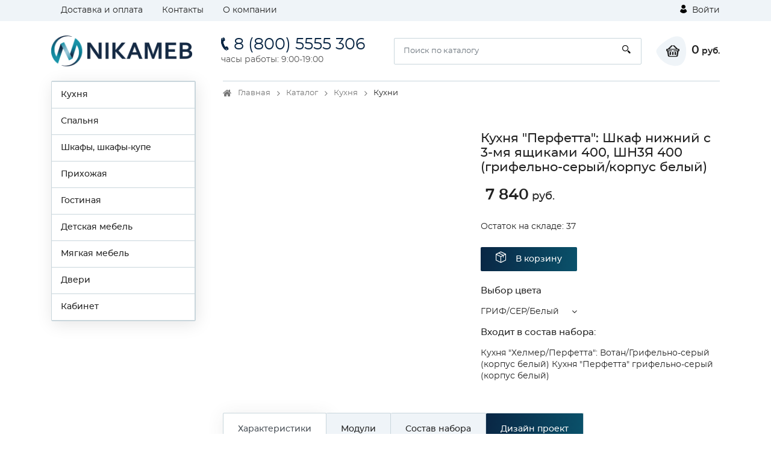

--- FILE ---
content_type: text/html; charset=utf-8
request_url: https://lybayamebel.ru/catalog/kukhni/kuxnya_perfetta_shkaf_nizhnij_s_3mya_yashhikami_400_shn3ya_400_grifelnoseryjkorpus_belyj_/
body_size: 23401
content:
<!DOCTYPE html><html lang="ru"><head>
  <meta charset="utf-8">
  <title>Купить Кухня "Перфетта": Шкаф нижний с 3-мя ящиками 400, ШН3Я 400 (грифельно-серый/корпус белый)  в Новосибирск</title>
  <base href="/">
  <meta name="viewport" content="width=device-width, initial-scale=1">
  <link rel="icon" id="appIcon" type="image/x-icon" href="https://cdn1.hosting.ue0.ru/d32693cb-0fd8-4287-bc74-5e5d9c7b3dce.x-icon?quality=100">
  <link rel="canonical" href="https://lybayamebel.ru/catalog/kukhni/kuxnya_perfetta_shkaf_nizhnij_s_3mya_yashhikami_400_shn3ya_400_grifelnoseryjkorpus_belyj_/">

<style>@font-face{font-family:'icomoon';src:url('icomoon.1d458487235ea4062c53.eot?lwbozq');src:url('icomoon.1d458487235ea4062c53.eot?lwbozq#iefix') format('embedded-opentype'),
    url('icomoon.900db4f2b5886cd69627.ttf?lwbozq') format('truetype'),
    url('icomoon.057ae8b2437da41e6b41.woff?lwbozq') format('woff'),
    url('icomoon.cd1f491840218277de86.svg?lwbozq#icomoon') format('svg');font-weight:normal;font-style:normal;font-display:block;}[class^="icon-"]{font-family:'icomoon' !important;speak:never;font-style:normal;font-weight:normal;font-feature-settings:normal;font-variant:normal;text-transform:none;line-height:1;-webkit-font-smoothing:antialiased;-moz-osx-font-smoothing:grayscale;}.icon-header-authorization-icon .path1:before{content:"\e902";color:rgb(255, 255, 255);}.icon-header-authorization-icon .path2:before{content:"\e903";margin-left:-0.8125em;color:rgb(0, 0, 0);}.icon-header-cart-icon .path1:before{content:"\e904";color:rgb(34, 34, 34);}.icon-header-cart-icon .path2:before{content:"\e905";margin-left:-1.099609375em;color:inherit;}.icon-header-phone-icon:before{content:"\e908";}.icon-header-search-icon:before{content:"\e909";}.icon-product-order-button-icon:before{content:"\e90b";color:#fff;}html{box-sizing:border-box;-ms-overflow-style:scrollbar;}*,::after,::before{box-sizing:inherit;}.container{width:100%;padding-right:15px;padding-left:15px;margin-right:auto;margin-left:auto;}@media (min-width:576px){.container{max-width:540px;}}@media (min-width:768px){.container{max-width:720px;}}@media (min-width:992px){.container{max-width:960px;}}@media (min-width:1200px){.container{max-width:1140px;}}.row{display:flex;flex-wrap:wrap;margin-right:-15px;margin-left:-15px;}.col-12,.col-4,.col-6,.col-lg-4,.col-lg-5,.col-lg-7,.col-lg-8,.col-md-3,.col-md-6,.col-sm-3,.col-sm-6,.col-xl-3,.col-xl-9{position:relative;width:100%;min-height:1px;padding-right:15px;padding-left:15px;}.col-4{flex:0 0 33.333333%;max-width:33.333333%;}.col-6{flex:0 0 50%;max-width:50%;}.col-12{flex:0 0 100%;max-width:100%;}@media (min-width:576px){.col-sm-3{flex:0 0 25%;max-width:25%;}.col-sm-6{flex:0 0 50%;max-width:50%;}}@media (min-width:768px){.col-md-3{flex:0 0 25%;max-width:25%;}.col-md-6{flex:0 0 50%;max-width:50%;}}@media (min-width:992px){.col-lg-4{flex:0 0 33.333333%;max-width:33.333333%;}.col-lg-5{flex:0 0 41.666667%;max-width:41.666667%;}.col-lg-7{flex:0 0 58.333333%;max-width:58.333333%;}.col-lg-8{flex:0 0 66.666667%;max-width:66.666667%;}}@media (min-width:1200px){.col-xl-3{flex:0 0 25%;max-width:25%;}.col-xl-9{flex:0 0 75%;max-width:75%;}}.d-none{display:none!important;}.d-block{display:block!important;}.d-flex{display:flex!important;}@media (min-width:768px){.d-md-block{display:block!important;}.d-md-flex{display:flex!important;}}@media (min-width:992px){.d-lg-none{display:none!important;}.d-lg-block{display:block!important;}.d-lg-flex{display:flex!important;}}@media (min-width:1200px){.d-xl-block{display:block!important;}}.flex-wrap{flex-wrap:wrap!important;}.flex-grow-1{flex-grow:1!important;}.justify-content-center{justify-content:center!important;}.justify-content-between{justify-content:space-between!important;}.align-items-center{align-items:center!important;}@media (min-width:992px){.flex-lg-nowrap{flex-wrap:nowrap!important;}.justify-content-lg-start{justify-content:flex-start!important;}.justify-content-lg-end{justify-content:flex-end!important;}}:root{--blue:#007bff;--indigo:#6610f2;--purple:#6f42c1;--pink:#e83e8c;--red:#dc3545;--orange:#fd7e14;--yellow:#ffc107;--green:#28a745;--teal:#20c997;--cyan:#17a2b8;--white:#fff;--gray:#6c757d;--gray-dark:#343a40;--primary:#007bff;--secondary:#6c757d;--success:#28a745;--info:#17a2b8;--warning:#ffc107;--danger:#dc3545;--light:#f8f9fa;--dark:#343a40;--breakpoint-xs:0;--breakpoint-sm:576px;--breakpoint-md:768px;--breakpoint-lg:992px;--breakpoint-xl:1200px;--font-family-sans-serif:-apple-system,BlinkMacSystemFont,"Segoe UI",Roboto,"Helvetica Neue",Arial,sans-serif,"Apple Color Emoji","Segoe UI Emoji","Segoe UI Symbol","Noto Color Emoji";--font-family-monospace:SFMono-Regular,Menlo,Monaco,Consolas,"Liberation Mono","Courier New",monospace;}*,::after,::before{box-sizing:border-box;}html{font-family:sans-serif;line-height:1.15;-webkit-text-size-adjust:100%;-ms-text-size-adjust:100%;-ms-overflow-style:scrollbar;-webkit-tap-highlight-color:transparent;}aside,footer,header,main,section{display:block;}body{margin:0;font-family:-apple-system,BlinkMacSystemFont,"Segoe UI",Roboto,"Helvetica Neue",Arial,sans-serif,"Apple Color Emoji","Segoe UI Emoji","Segoe UI Symbol","Noto Color Emoji";font-size:1rem;font-weight:400;line-height:1.5;color:#212529;text-align:left;background-color:#fff;}hr{box-sizing:content-box;height:0;overflow:visible;}h1,h3,h4{margin-top:0;margin-bottom:.5rem;}p{margin-top:0;margin-bottom:1rem;}ol,ul{margin-top:0;margin-bottom:1rem;}ul ul{margin-bottom:0;}strong{font-weight:bolder;}sup{position:relative;font-size:75%;line-height:0;vertical-align:baseline;}sup{top:-.5em;}a{color:#007bff;text-decoration:none;background-color:transparent;-webkit-text-decoration-skip:objects;}a:hover{color:#0056b3;text-decoration:underline;}a:not([href]):not([tabindex]){color:inherit;text-decoration:none;}a:not([href]):not([tabindex]):focus,a:not([href]):not([tabindex]):hover{color:inherit;text-decoration:none;}a:not([href]):not([tabindex]):focus{outline:0;}img{vertical-align:middle;border-style:none;}svg{overflow:hidden;vertical-align:middle;}label{display:inline-block;margin-bottom:.5rem;}button{border-radius:0;}button:focus{outline:1px dotted;outline:5px auto -webkit-focus-ring-color;}button,input,textarea{margin:0;font-family:inherit;font-size:inherit;line-height:inherit;}button,input{overflow:visible;}button{text-transform:none;}button,html [type=button]{-webkit-appearance:button;}[type=button]::-moz-focus-inner,button::-moz-focus-inner{padding:0;border-style:none;}input[type=radio]{box-sizing:border-box;padding:0;}textarea{overflow:auto;resize:vertical;}[hidden]{display:none!important;}h1,h3,h4{margin-bottom:.5rem;font-family:inherit;font-weight:500;line-height:1.2;color:inherit;}h1{font-size:2.5rem;}h3{font-size:1.75rem;}h4{font-size:1.5rem;}hr{margin-top:1rem;margin-bottom:1rem;border:0;border-top:1px solid rgba(0,0,0,.1);}.list-inline{padding-left:0;list-style:none;}.list-inline-item{display:inline-block;}.list-inline-item:not(:last-child){margin-right:.5rem;}.container{width:100%;padding-right:15px;padding-left:15px;margin-right:auto;margin-left:auto;}@media (min-width:576px){.container{max-width:540px;}}@media (min-width:768px){.container{max-width:720px;}}@media (min-width:992px){.container{max-width:960px;}}@media (min-width:1200px){.container{max-width:1140px;}}.row{display:flex;flex-wrap:wrap;margin-right:-15px;margin-left:-15px;}.col-12,.col-4,.col-6,.col-lg-4,.col-lg-5,.col-lg-7,.col-lg-8,.col-md-3,.col-md-6,.col-sm-3,.col-sm-6,.col-xl-3,.col-xl-9{position:relative;width:100%;min-height:1px;padding-right:15px;padding-left:15px;}.col-4{flex:0 0 33.333333%;max-width:33.333333%;}.col-6{flex:0 0 50%;max-width:50%;}.col-12{flex:0 0 100%;max-width:100%;}@media (min-width:576px){.col-sm-3{flex:0 0 25%;max-width:25%;}.col-sm-6{flex:0 0 50%;max-width:50%;}}@media (min-width:768px){.col-md-3{flex:0 0 25%;max-width:25%;}.col-md-6{flex:0 0 50%;max-width:50%;}}@media (min-width:992px){.col-lg-4{flex:0 0 33.333333%;max-width:33.333333%;}.col-lg-5{flex:0 0 41.666667%;max-width:41.666667%;}.col-lg-7{flex:0 0 58.333333%;max-width:58.333333%;}.col-lg-8{flex:0 0 66.666667%;max-width:66.666667%;}}@media (min-width:1200px){.col-xl-3{flex:0 0 25%;max-width:25%;}.col-xl-9{flex:0 0 75%;max-width:75%;}}.form-control{display:block;width:100%;height:calc(2.25rem + 2px);padding:.375rem .75rem;font-size:1rem;line-height:1.5;color:#495057;background-color:#fff;background-clip:padding-box;border:1px solid #ced4da;border-radius:.25rem;transition:border-color .15s ease-in-out,box-shadow .15s ease-in-out;}@media screen and (prefers-reduced-motion:reduce){.form-control{transition:none;}}.form-control::-ms-expand{background-color:transparent;border:0;}.form-control:focus{color:#495057;background-color:#fff;border-color:#80bdff;outline:0;box-shadow:0 0 0 .2rem rgba(0,123,255,.25);}.form-control::placeholder{color:#6c757d;opacity:1;}.form-control:disabled{background-color:#e9ecef;opacity:1;}textarea.form-control{height:auto;}.form-group{margin-bottom:1rem;}.btn{display:inline-block;font-weight:400;text-align:center;white-space:nowrap;vertical-align:middle;-webkit-user-select:none;user-select:none;border:1px solid transparent;padding:.375rem .75rem;font-size:1rem;line-height:1.5;border-radius:.25rem;transition:color .15s ease-in-out,background-color .15s ease-in-out,border-color .15s ease-in-out,box-shadow .15s ease-in-out;}@media screen and (prefers-reduced-motion:reduce){.btn{transition:none;}}.btn:focus,.btn:hover{text-decoration:none;}.btn:focus{outline:0;box-shadow:0 0 0 .2rem rgba(0,123,255,.25);}.btn:disabled{opacity:.65;}.btn:not(:disabled):not(.disabled){cursor:pointer;}.collapse:not(.show){display:none;}.dropdown{position:relative;}.dropdown-menu{position:absolute;top:100%;left:0;z-index:1000;display:none;float:left;min-width:10rem;padding:.5rem 0;margin:.125rem 0 0;font-size:1rem;color:#212529;text-align:left;list-style:none;background-color:#fff;background-clip:padding-box;border:1px solid rgba(0,0,0,.15);border-radius:.25rem;}.dropdown-item{display:block;width:100%;padding:.25rem 1.5rem;clear:both;font-weight:400;color:#212529;text-align:inherit;white-space:nowrap;background-color:transparent;border:0;}.dropdown-item:focus,.dropdown-item:hover{color:#16181b;text-decoration:none;background-color:#f8f9fa;}.dropdown-item:active{color:#fff;text-decoration:none;background-color:#007bff;}.dropdown-item:disabled{color:#6c757d;background-color:transparent;}.nav{display:flex;flex-wrap:wrap;padding-left:0;margin-bottom:0;list-style:none;}.nav-link{display:block;padding:.5rem 1rem;}.nav-link:focus,.nav-link:hover{text-decoration:none;}.nav-tabs{border-bottom:1px solid #dee2e6;}.nav-tabs .nav-item{margin-bottom:-1px;}.nav-tabs .nav-link{border:1px solid transparent;border-top-left-radius:.25rem;border-top-right-radius:.25rem;}.nav-tabs .nav-link:focus,.nav-tabs .nav-link:hover{border-color:#e9ecef #e9ecef #dee2e6;}.nav-tabs .nav-link.active{color:#495057;background-color:#fff;border-color:#dee2e6 #dee2e6 #fff;}.tab-content>.tab-pane{display:none;}.tab-content>.active{display:block;}.navbar-toggler{padding:.25rem .75rem;font-size:1.25rem;line-height:1;background-color:transparent;border:1px solid transparent;border-radius:.25rem;}.navbar-toggler:focus,.navbar-toggler:hover{text-decoration:none;}.navbar-toggler:not(:disabled):not(.disabled){cursor:pointer;}.card-header{padding:.75rem 1.25rem;margin-bottom:0;background-color:rgba(0,0,0,.03);border-bottom:1px solid rgba(0,0,0,.125);}.card-header:first-child{border-radius:calc(.25rem - 1px) calc(.25rem - 1px) 0 0;}.breadcrumb{display:flex;flex-wrap:wrap;padding:.75rem 1rem;margin-bottom:1rem;list-style:none;background-color:#e9ecef;border-radius:.25rem;}.breadcrumb-item+.breadcrumb-item{padding-left:.5rem;}.breadcrumb-item+.breadcrumb-item::before{display:inline-block;padding-right:.5rem;color:#6c757d;content:"/";}.breadcrumb-item+.breadcrumb-item:hover::before{text-decoration:underline;}.breadcrumb-item+.breadcrumb-item:hover::before{text-decoration:none;}.breadcrumb-item.active{color:#6c757d;}.alert{position:relative;padding:.75rem 1.25rem;margin-bottom:1rem;border:1px solid transparent;border-radius:.25rem;}.alert-danger{color:#721c24;background-color:#f8d7da;border-color:#f5c6cb;}.border-top{border-top:1px solid #dee2e6!important;}.border-bottom{border-bottom:1px solid #dee2e6!important;}.d-none{display:none!important;}.d-block{display:block!important;}.d-flex{display:flex!important;}@media (min-width:768px){.d-md-block{display:block!important;}.d-md-flex{display:flex!important;}}@media (min-width:992px){.d-lg-none{display:none!important;}.d-lg-block{display:block!important;}.d-lg-flex{display:flex!important;}}@media (min-width:1200px){.d-xl-block{display:block!important;}}.flex-wrap{flex-wrap:wrap!important;}.flex-grow-1{flex-grow:1!important;}.justify-content-center{justify-content:center!important;}.justify-content-between{justify-content:space-between!important;}.align-items-center{align-items:center!important;}@media (min-width:992px){.flex-lg-nowrap{flex-wrap:nowrap!important;}.justify-content-lg-start{justify-content:flex-start!important;}.justify-content-lg-end{justify-content:flex-end!important;}}.m-0{margin:0!important;}.mb-0{margin-bottom:0!important;}.ml-1{margin-left:.25rem!important;}.mt-2,.my-2{margin-top:.5rem!important;}.mr-2,.mx-2{margin-right:.5rem!important;}.mb-2,.my-2{margin-bottom:.5rem!important;}.ml-2,.mx-2{margin-left:.5rem!important;}.mt-3,.my-3{margin-top:1rem!important;}.mr-3,.mx-3{margin-right:1rem!important;}.mb-3,.my-3{margin-bottom:1rem!important;}.mx-3{margin-left:1rem!important;}.mt-4,.my-4{margin-top:1.5rem!important;}.mb-4,.my-4{margin-bottom:1.5rem!important;}.p-0{padding:0!important;}.py-2{padding-top:.5rem!important;}.py-2{padding-bottom:.5rem!important;}.p-3{padding:1rem!important;}.py-3{padding-top:1rem!important;}.py-3{padding-bottom:1rem!important;}.py-4{padding-top:1.5rem!important;}.pr-4{padding-right:1.5rem!important;}.py-4{padding-bottom:1.5rem!important;}.mr-auto{margin-right:auto!important;}.ml-auto{margin-left:auto!important;}@media (min-width:576px){.mr-sm-0{margin-right:0!important;}.mr-sm-2{margin-right:.5rem!important;}.mt-sm-3{margin-top:1rem!important;}.mr-sm-3{margin-right:1rem!important;}.ml-sm-4{margin-left:1.5rem!important;}.mt-sm-5{margin-top:3rem!important;}.mb-sm-5{margin-bottom:3rem!important;}}@media (min-width:768px){.mr-md-5{margin-right:3rem!important;}}@media (min-width:992px){.mb-lg-0{margin-bottom:0!important;}.mb-lg-3{margin-bottom:1rem!important;}.py-lg-4{padding-top:1.5rem!important;}.py-lg-4{padding-bottom:1.5rem!important;}}@media (min-width:1200px){.mb-xl-4{margin-bottom:1.5rem!important;}}.text-nowrap{white-space:nowrap!important;}.text-center{text-align:center!important;}@media (min-width:992px){.text-lg-left{text-align:left!important;}.text-lg-right{text-align:right!important;}}@media print{*,::after,::before{text-shadow:none!important;box-shadow:none!important;}a:not(.btn){text-decoration:underline;}img{page-break-inside:avoid;}h3,p{orphans:3;widows:3;}h3{page-break-after:avoid;}@page {size:a3;}body{min-width:992px!important;}.container{min-width:992px!important;}}*,::after,::before{box-sizing:border-box;}html{font-family:sans-serif;line-height:1.15;-webkit-text-size-adjust:100%;-ms-text-size-adjust:100%;-ms-overflow-style:scrollbar;-webkit-tap-highlight-color:transparent;}aside,footer,header,main,section{display:block;}body{margin:0;font-family:-apple-system,BlinkMacSystemFont,"Segoe UI",Roboto,"Helvetica Neue",Arial,sans-serif,"Apple Color Emoji","Segoe UI Emoji","Segoe UI Symbol","Noto Color Emoji";font-size:1rem;font-weight:400;line-height:1.5;color:#212529;text-align:left;background-color:#fff;}hr{box-sizing:content-box;height:0;overflow:visible;}h1,h3,h4{margin-top:0;margin-bottom:.5rem;}p{margin-top:0;margin-bottom:1rem;}ol,ul{margin-top:0;margin-bottom:1rem;}ul ul{margin-bottom:0;}strong{font-weight:bolder;}sup{position:relative;font-size:75%;line-height:0;vertical-align:baseline;}sup{top:-.5em;}a{color:#007bff;text-decoration:none;background-color:transparent;-webkit-text-decoration-skip:objects;}a:hover{color:#0056b3;text-decoration:underline;}a:not([href]):not([tabindex]){color:inherit;text-decoration:none;}a:not([href]):not([tabindex]):focus,a:not([href]):not([tabindex]):hover{color:inherit;text-decoration:none;}a:not([href]):not([tabindex]):focus{outline:0;}img{vertical-align:middle;border-style:none;}svg{overflow:hidden;vertical-align:middle;}label{display:inline-block;margin-bottom:.5rem;}button{border-radius:0;}button:focus{outline:1px dotted;outline:5px auto -webkit-focus-ring-color;}button,input,textarea{margin:0;font-family:inherit;font-size:inherit;line-height:inherit;}button,input{overflow:visible;}button{text-transform:none;}button,html [type=button]{-webkit-appearance:button;}[type=button]::-moz-focus-inner,button::-moz-focus-inner{padding:0;border-style:none;}input[type=radio]{box-sizing:border-box;padding:0;}textarea{overflow:auto;resize:vertical;}[hidden]{display:none!important;}.fa{display:inline-block;font:normal normal normal 14px/1 FontAwesome;font-size:inherit;text-rendering:auto;-webkit-font-smoothing:antialiased;-moz-osx-font-smoothing:grayscale;}.fa-angle-left:before{content:"\f104";}.fa-vk:before{content:"\f189";}@font-face{font-family:Montserrat-Regular;src:url('Montserrat-Regular.6e88163a60009e4c3208.eot');src:url('Montserrat-Regular.6e88163a60009e4c3208.eot?#iefix') format('embedded-opentype'), url('Montserrat-Regular.b30ddcf50a115d3aa67f.woff') format('woff'), url('Montserrat-Regular.087334ca601e288c996e.ttf') format('truetype'), url('Montserrat-Regular.eda69b67b26429ba6140.svg') format('svg');font-weight:inherit;font-style:normal;}@font-face{font-family:Montserrat-Medium;src:url('Montserrat-Medium.6e46e54301cb0faf1eeb.eot');src:url('Montserrat-Medium.6e46e54301cb0faf1eeb.eot?#iefix') format('embedded-opentype'), url('Montserrat-Medium.ece0de02b2ecfd6543ed.woff') format('woff'), url('Montserrat-Medium.8a192d248fca1175abd8.ttf') format('truetype'), url('Montserrat-Medium.99e4f0a9d6cbee26f464.svg') format('svg');font-weight:inherit;font-style:normal;}@font-face{font-family:Montserrat-SemiBold;src:url('Montserrat-SemiBold.07b2fcc35b728905000a.eot');src:url('Montserrat-SemiBold.07b2fcc35b728905000a.eot?#iefix') format('embedded-opentype'), url('Montserrat-SemiBold.7ffdcf08d459625cdb13.woff') format('woff'), url('Montserrat-SemiBold.bb9c13378f11c7e56322.ttf') format('truetype'), url('Montserrat-SemiBold.2c55209ca0e3c13dd49f.svg') format('svg');font-weight:inherit;font-style:normal;}*:focus,button:focus{outline:none;}.btn{background:#ccc;}sup{top:0;}.txt_lgrey{color:#555;}.form-group{margin-bottom:1.4rem;}.size14{font-size:14px;}img{max-width:100%;}.bigger{font-size:135%;}.text_sm{font-size:13px;line-height:1.3em;}strong{font-family:Montserrat-SemiBold;}.list_inline{display:flex;padding-left:0;flex-wrap:wrap;list-style-type:none;}.list_inline li{margin:5px;}.list_inline li:first-child{margin-left:0;}.list_inline li:last-child{margin-right:0;}.social_network{width:34px;height:34px;display:block;display:flex;font-size:18px;align-items:center;justify-content:center;color:#FFF;background:#c9d6dc;border-radius:100%;}.social_network:hover{color:#fff;box-shadow:0px 0px 8px rgba(0, 0, 0, 0.2);}.authorization{display:flex;white-space:nowrap;}.authorization .icon-header-authorization-icon{margin-right:5px;}.dropdown_scroll{max-height:200px;}main{padding-bottom:2rem;}body{font-family:Montserrat-Regular, Arial, sans-serif;font-size:14px;color:#222;font-weight:400;line-height:1.4em;}a{color:inherit;}a:hover{color:#3b59a5;text-decoration:none;}.header_top{background:#eff4f8;}.page{padding-bottom:438px;position:relative;min-height:100vh;}footer{background-image:linear-gradient(-90deg, #fff 0%, #f7fafc 70%, #eff4f8 100%);position:absolute;bottom:0;width:100%;height:438px;background-color:#f5f5f5;}h1{font-size:1.3rem;margin:1rem 0 1.8rem;font-family:Montserrat-Medium;}h3{font-family:Montserrat-Medium;font-size:1.1em;margin:1rem 0;}h4{font-size:1rem;margin:1rem 0 1.5rem 0;}.title{font-size:1em;font-family:Montserrat-Medium;margin:0.8rem 0;}.link{color:#3b59a5;transition:0.3s;}.btn{border-radius:2px;border:none;}.btn_custom{display:inline-block;transition:0.3s;border-radius:2px;}.btn_md{height:40px;line-height:40px;font-family:Montserrat-Medium;font-size:14px;}.btn_red{padding:0 25px;color:#FFF;}.btn_red:hover{color:#FFF;}.breadcrumb{background:none;padding:10px 0;border-radius:0;margin-bottom:2.2rem;border-top:1px solid #c9d6dc;}.breadcrumb li{display:block;padding-right:18px;padding-left:25px;font-size:13px;color:#222;position:relative;}.breadcrumb li a{color:#777;position:relative;transition:0.3s;}.breadcrumb li a:hover{color:#222;}.breadcrumb li:first-child:before{font:normal normal normal 14px/1 FontAwesome;content:"\f015";position:absolute;top:2px;left:0;display:block;color:#777;font-size:120%;}.breadcrumb-item.active{color:#222;}.breadcrumb-item + .breadcrumb-item::before{display:none;}.breadcrumb-item:after{font:normal normal normal 14px/1 FontAwesome;content:"\f105";color:#777;position:absolute;right:2px;top:3px;bottom:0;}.breadcrumb-item:last-child:after{display:none;}label sup.bigger{top:-0.1em;}.dropdown_v1{border-radius:2px;}.dropdown_v1 .dropdown-item{font-size:13px;}.dropdown__title{display:inline-block;padding-right:32px;cursor:pointer;position:relative;}.dropdown__title:before{content:'';display:block;width:11px;height:15px;font-size:15px;font:normal normal normal 14px/1 FontAwesome;content:"\f107";position:absolute;right:0;top:50%;transform:translate(0, -50%);}.catalog_filter_col .dropdown-menu{margin-top:0.9rem;background:rgba(255, 255, 255, 0.98);}.catalog_filter_col .dropdown-menu .dropdown-item{padding:0.5rem 1rem;}.contact_phone{font-size:22px;display:block;transition:0.3s;margin-bottom:5px;}.contact_phone .bigger{font-size:27px;}.contact_time{color:#555;}.form-control{border:1px solid #c9d6dc;border-radius:2px;font-size:13px;padding:5px 15px;}.form-control:focus{border-color:#a7b4ba;outline:none;box-shadow:none;box-shadow:2px 4px 30px 0 rgba(55, 55, 55, 0.1);}.form-control.dark{background:#eff4f8;}input.form-control{height:44px;}.list_TwoCol{column-count:2;list-style-type:none;padding:0;margin:0;}.list_TwoCol li{width:100%;display:block;margin-bottom:10px;}.search_form{position:relative;flex-grow:1;}.search_form .form-control{padding-right:50px;}.search_form .search_btn{position:absolute;top:0;right:0;height:100%;background:none;border:none;width:50px;}.logo{width:220px;min-width:220px;}.header_cart{display:flex;align-items:center;}.header_cart__icon{width:51px;height:50px;position:relative;display:flex;font-size:1.2rem;padding-left:5px;align-items:center;justify-content:center;background:url('cart_bg.9b958768a53b82313908.svg') no-repeat;}.header_cart__txt{font-family:Montserrat-SemiBold;}.navbar-toggler{padding:0;}.navbar-toggler span{width:30px;height:3px;display:block;margin:5px 0;background:#222;}.offcanvas-header{display:none;}.catalog_filter{padding:10px 15px;background:#eff4f8;display:flex;flex-wrap:wrap;align-items:center;justify-content:space-between;}.side_menu ul{list-style-type:none;margin:0;padding:0;border:1px solid #c9d6dc;border-radius:2px;box-shadow:2px 5px 28px 0px rgba(0, 0, 0, 0.1);}.side_menu li{position:relative;background-color:#fff;border:1px solid #c9d6dc;border-left:none;border-bottom:none;transition:0.3s;}.side_menu li:last-child{border-bottom:1px solid #c9d6dc;}.side_menu li a{display:block;padding:12px 25px;}.side_menu li .side_menu__link{padding:12px 45px;font-family:Montserrat-Medium;}.side_menu li:hover{background:#eff4f8;}.side_menu__sub{display:none;width:245px;position:absolute;left:calc(100%);top:-1px;z-index:10001;padding-left:5px !important;}.current_price{font-family:Montserrat-Medium;white-space:nowrap;font-size:1.1em;}.current_price .bigger{font-family:Montserrat-SemiBold;font-size:135%;}.elements_card{padding-top:1rem;}.elements_card h3{font-size:0.9rem;margin:5px 0 10px 0;}.elements_card__pic{height:165px;display:inline-block;clear:both;border:1px solid #eff4f8;margin-bottom:1rem;}.elements_card__pic img{max-height:100%;}.elements_card{position:relative;padding-bottom:90px;}.elements_card .bottom{position:absolute;bottom:0;left:0;}.slider_v1{position:relative;padding-top:2.5rem;z-index:1;}.elements_slider .elements_card{height:100%;}.specifications{list-style-type:none;display:inline-block;width:100%;padding:0;}.specifications li{float:left;width:50%;margin:10px 0;}.specifications_item{display:flex;flex-wrap:wrap;align-items:flex-end;width:100%;}.specifications_name{display:flex;width:50%;font-family:Montserrat-Medium;}.specifications_separator{flex-grow:1;background-image:linear-gradient(to right, #c9d6dc 33%, transparent 0%);background-size:6px 2px;background-repeat:repeat-x;background-position:left bottom 2px;margin:0 15px;}.specifications_value{flex-grow:1;max-width:50%;color:#555;}.specifications_value .item{position:relative;}.product_details h1{margin:0.5rem 0 1.5rem;}.product_details .current_price{font-size:1.3em;}.nav-tabs.tabs_custom1{border-bottom:1px solid #c9d6dc;}.nav-tabs.tabs_custom1 li{margin-bottom:0;}.nav-tabs.tabs_custom1 .nav-link{display:block;padding:17px 24px;background-color:#eff4f8;border:1px solid #c9d6dc;border-left:none;border-bottom:none;font-family:Montserrat-Medium;border-radius:2px;transition:0.3s;}.nav-tabs.tabs_custom1 .nav-link:hover{background:#FFF;color:initial;}.nav-tabs.tabs_custom1 .nav-link.active{background:#FFF;webkit-box-shadow:2px 4px 30px 0 rgba(55, 55, 55, 0.1);box-shadow:2px 4px 30px 0 rgba(55, 55, 55, 0.1);}.nav-tabs.tabs_custom1 li:first-child .nav-link{border-left:1px solid #c9d6dc;border-top-left-radius:2px;}.mobile_tabscollapse .nav-tabs{display:none;}.mobile_tabscollapse .collapse_trigger{width:100%;border:none;text-align:left;background:#fff;position:relative;}.mobile_tabscollapse .collapse_trigger:after{font:normal normal normal 14px/1 FontAwesome;content:"\f106";position:absolute;right:15px;top:0;bottom:0;height:18px;font-size:18px;margin:auto;}.mobile_tabscollapse .collapse_trigger.collapsed:after{font:normal normal normal 14px/1 FontAwesome;content:"\f107";font-size:18px;}.radio_type{position:relative;text-align:center;}.radio_type input[type="radio"]{display:block;margin:auto;}@media (min-width: 992px){header .authorization{flex:1;display:flex;min-width:-webkit-min-content;}header .authorization{justify-content:flex-end;}.side_menu li:hover > .side_menu__sub{display:block;}.side_menu__sub .side_menu__item .side_menu__link{padding-left:25px;}.slider_v1{margin-top:-1rem;}}@media (min-width: 992px){.elements_slider{display:flex;flex-wrap:wrap;padding-top:0;margin-left:-15px;margin-right:-15px;}.elements_slider .elements_col{width:33.3%;padding:15px;margin-top:15px;margin-bottom:15px;align-items:stretch;}.elements_slider .elements_card{height:100%;}.mobile_tabscollapse .nav-tabs{display:flex;}.mobile_tabscollapse .card-header{display:none;}.mobile_tabscollapse .tab-pane > .collapse{display:block;}}@media screen and (max-width: 1200px){footer{height:505px;}.page{padding-bottom:505px;}.catalog_filter{padding:0;width:100%;}.catalog_filter_col{width:50%;padding:10px 15px;}}@media (max-width: 991px){.mobile_tabscollapse .tab-content > .tab-pane{display:block !important;opacity:1;}.mobile_tabscollapse .tab-content > .tab-pane .collapse{border-bottom:1px solid #c9d6dc;}footer{height:520px;}.page{padding-bottom:520px;}header .authorization{margin-left:auto;}.mobile_tabscollapse .collapse_trigger{background:#eff4f8;}.mobile_tabscollapse .collapse_trigger.collapsed{background:#FFF;}.breadcrumb{border-top:none;padding-top:0;}.header_main__bottom{background:#eff4f8;padding:5px 15px;margin-top:15px;margin-left:-15px;margin-right:-15px;position:relative;flex:0 0 100%;}.mobile_tabscollapse .card-header{border:none;}.mobile_tabscollapse .collapse{display:block !important;height:0px;overflow:hidden;}.mobile-offcanvas{visibility:hidden;transform:translateX(-100%);border-radius:0;display:block;position:fixed;top:0;left:0;height:100%;z-index:1200;width:80%;max-width:500px;overflow-y:scroll;overflow-x:hidden;background:#eff4f8;transition:visibility 0.2s ease-in-out, transform 0.2s ease-in-out;}.offcanvas-header{display:block;background:#eff4f8;}.offcanvas-header .back_btn{border:none;background:none;}.side_menu__sub{position:static;width:100%;padding-left:0 !important;box-shadow:none;}.side_menu li a{padding-left:42px;}}@media screen and (min-width: 769px){.elements_slider{display:flex;flex-wrap:wrap;padding-top:0;margin-left:-15px;margin-right:-15px;}.elements_slider .elements_col{width:33.3%;padding:15px;margin-top:15px;margin-bottom:15px;align-items:stretch;}.elements_slider .elements_card{height:100%;}}@media screen and (max-width: 768px){.specifications li{width:100%;}.catalog_filter_col{font-size:13px;}.catalog_filter_col .dropdown__title{width:100%;}header .logo{max-width:180px;min-width:0;display:block;}.contact_phone{font-size:16px;margin-bottom:0;}.contact_phone .bigger{font-size:20px;}}@media screen and (max-width: 579px){.footer_bottom{font-size:12px;}.catalog_filter{margin-left:-15px;margin-right:-15px;width:auto;}.catalog_filter_col .dropdown-menu{max-width:100%;}.catalog_filter_col .dropdown-menu .dropdown-item{white-space:normal;}header .logo{width:135px;}.contact_phone{font-size:13px;}.contact_phone .icon-header-phone-icon{display:none;}.contact_phone .bigger{font-size:15px;}.elements_card{max-width:220px;margin:auto;}.mobile_tabscollapse{margin-left:-15px;margin-right:-15px;}.slider_v1{overflow:hidden;}.header_cart__icon{width:35px;justify-content:flex-end;}.header_cart__txt{display:none;}.slider_v1{padding-top:40px;margin-top:0 !important;}h1{font-size:1.1rem;}.breadcrumb{margin-bottom:1.2rem;}}@media screen and (max-width: 359px){.navbar-toggler span{width:20px;}header .logo{width:120px;}}body{scroll-behavior:smooth;}</style><link rel="stylesheet" href="styles.c08b59a35e4a969c7094.css" media="print" onload="this.media='all'"><noscript><link rel="stylesheet" href="styles.c08b59a35e4a969c7094.css"></noscript><style ng-transition="serverApp"></style><style ng-transition="serverApp">.nav-link-white[_ngcontent-sc95]{color:#fff}  .g-item-template{cursor:pointer}.tab-pane[_ngcontent-sc95]   button[_ngcontent-sc95]{cursor:pointer}</style><!-- Global site tag (gtag.js) - Google Analytics -->
<script async="" src="https://www.googletagmanager.com/gtag/js?id=UA-44869334-1"></script>
<script>
  window.dataLayer = window.dataLayer || [];
  function gtag(){dataLayer.push(arguments);}
  gtag('js', new Date());

  gtag('config', 'UA-44869334-1');
</script><!-- Yandex.Metrika counter --> <script type="text/javascript"> (function(m,e,t,r,i,k,a){m[i]=m[i]||function(){(m[i].a=m[i].a||[]).push(arguments)}; m[i].l=1*new Date();k=e.createElement(t),a=e.getElementsByTagName(t)[0],k.async=1,k.src=r,a.parentNode.insertBefore(k,a)}) (window, document, "script", "https://mc.yandex.ru/metrika/tag.js", "ym"); ym(28202636, "init", { clickmap:true, trackLinks:true, accurateTrackBounce:true, webvisor:true, ecommerce:"dataLayer" }); </script> <noscript><div><img src="https://mc.yandex.ru/watch/28202636" style="position:absolute; left:-9999px;" alt="" /></div></noscript> <!-- /Yandex.Metrika counter -->
<!-- Google Tag Manager -->
<script>(function(w,d,s,l,i){w[l]=w[l]||[];w[l].push({'gtm.start':
new Date().getTime(),event:'gtm.js'});var f=d.getElementsByTagName(s)[0],
j=d.createElement(s),dl=l!='dataLayer'?'&l='+l:'';j.async=true;j.src=
'https://www.googletagmanager.com/gtm.js?id='+i+dl;f.parentNode.insertBefore(j,f);
})(window,document,'script','dataLayer','GTM-PVHTBB');</script>
<!-- End Google Tag Manager -->


<!-- Meta Pixel Code -->
<script>
!function(f,b,e,v,n,t,s)
{if(f.fbq)return;n=f.fbq=function(){n.callMethod?
n.callMethod.apply(n,arguments):n.queue.push(arguments)};
if(!f._fbq)f._fbq=n;n.push=n;n.loaded=!0;n.version='2.0';
n.queue=[];t=b.createElement(e);t.async=!0;
t.src=v;s=b.getElementsByTagName(e)[0];
s.parentNode.insertBefore(t,s)}(window, document,'script',
'https://connect.facebook.net/en_US/fbevents.js');
fbq('init', '613562086387380');
fbq('track', 'PageView');
</script>
<noscript><img height="1" width="1" style="display:none"
src="https://www.facebook.com/tr?id=613562086387380&ev=PageView&noscript=1"
/></noscript>
<!-- End Meta Pixel Code -->

<meta name="facebook-domain-verification" content="15zjvgy0ges80gp8kqiwnwgxph409g">

<!-- calltouch -->
<script type="text/javascript">
(function(w,d,n,c){w.CalltouchDataObject=n;w[n]=function(){w[n]["callbacks"].push(arguments)};if(!w[n]["callbacks"]){w[n]["callbacks"]=[]}w[n]["loaded"]=false;if(typeof c!=="object"){c=[c]}w[n]["counters"]=c;for(var i=0;i<c.length;i+=1){p(c[i])}function p(cId){var a=d.getElementsByTagName("script")[0],s=d.createElement("script"),i=function(){a.parentNode.insertBefore(s,a)},m=typeof Array.prototype.find === 'function',n=m?"init-min.js":"init.js";s.type="text/javascript";s.async=true;s.src="https://mod.calltouch.ru/"+n+"?id="+cId;if(w.opera=="[object Opera]"){d.addEventListener("DOMContentLoaded",i,false)}else{i()}}})(window,document,"ct","q9qxnu5d");
</script>
<!-- calltouch -->
<meta name="yandex-verification" content="714fdf74529a950d">
<script>console.log("Все загружено2")</script><meta name="description" content="Интернет-магазин Nikameb в Новосибирск ! Кухня &quot;Перфетта&quot;: Шкаф нижний с 3-мя ящиками 400, ШН3Я 400 (грифельно-серый/корпус белый)  из каталога Кухни - любая мебель в наличии, под заказ в Новосибирск !"><style ng-transition="serverApp">.side_menu[_ngcontent-sc16]   li[_ngcontent-sc16]   .side_menu__link[_ngcontent-sc16]{padding:12px 15px}.isChild[_ngcontent-sc16]{padding-left:20px}.hidden[_ngcontent-sc16]{display:none!important}.side_menu__link[_ngcontent-sc16]{cursor:pointer}.side_menu_mobileSpan[_ngcontent-sc16], .side_menu_mobileSpanToggle[_ngcontent-sc16], .visibleMobile[_ngcontent-sc16]{display:none}@media (max-width:992px){.mobileMenuLink[_ngcontent-sc16]{padding:0!important}.mobileMenuLink[_ngcontent-sc16]   .side_menu_mobileSpan[_ngcontent-sc16]{padding:12px 15px}.side_menu[_ngcontent-sc16]   ul[_ngcontent-sc16]{border:none!important;box-shadow:unset!important}.side_menu[_ngcontent-sc16]   li[_ngcontent-sc16]:last-child{border-bottom:unset!important}.visibleMobile[_ngcontent-sc16]{display:block}.isChild[_ngcontent-sc16]   .side_menu__link[_ngcontent-sc16]:before{content:"— "}.side_menu_mobileSpan[_ngcontent-sc16]{display:inline-block;width:70%;cursor:pointer}.side_menu_mobileSpanToggle[_ngcontent-sc16]{display:inline-block;float:right;width:50px;height:40px;cursor:pointer}.has_child_link[_ngcontent-sc16]{position:relative}#main_menu[_ngcontent-sc16]   li[_ngcontent-sc16]   a.active[_ngcontent-sc16]:after{transform:rotate(90deg)}.has_child_link[_ngcontent-sc16]:after{opacity:1!important;pointer-events:none;content:"";position:absolute;width:9px;height:9px;right:20px;top:0;bottom:0;margin:auto;background:url(side-menu-arrow.ec14601a6fc44dfd6f32.svg) no-repeat}.visibleDesktop[_ngcontent-sc16]{display:none}}.has_child[_ngcontent-sc16]   a[_ngcontent-sc16]{position:relative}.has_child[_ngcontent-sc16]   a[_ngcontent-sc16]:after{content:"";position:absolute;width:9px;height:9px;right:20px;top:0;bottom:0;margin:auto;opacity:0;background:url(side-menu-arrow.ec14601a6fc44dfd6f32.svg) no-repeat}.has_child[_ngcontent-sc16]:hover > a[_ngcontent-sc16]:after{opacity:1}</style><style ng-transition="serverApp">.side_filter[_ngcontent-sc51]   .collapse_content[_ngcontent-sc51]{display:block}input[_ngcontent-sc51]::-webkit-inner-spin-button, input[_ngcontent-sc51]::-webkit-outer-spin-button{-webkit-appearance:none;margin:0}input[type=number][_ngcontent-sc51]{-moz-appearance:textfield}.checkbox_wrap[_ngcontent-sc51]   .m-0[_ngcontent-sc51], .checkmark[_ngcontent-sc51], input[type=checkbox][_ngcontent-sc51]{cursor:pointer}.resetFilterText[_ngcontent-sc51]{font-size:13px;line-height:20px;border-bottom:1px dashed #8b8b8b;color:#8b8b8b;cursor:pointer}</style><style ng-transition="serverApp">.submitText[_ngcontent-sc58]{font-size:20px;font-weight:600}</style></head>
<body>

  <app-root _nghost-sc118="" ng-version="12.0.2"><div _ngcontent-sc118="" class="page"><app-header _ngcontent-sc118="" _nghost-sc115=""><header _ngcontent-sc115=""><div _ngcontent-sc115="" class="header_top py-2"><div _ngcontent-sc115="" class="container"><div _ngcontent-sc115="" class="row"><div _ngcontent-sc115="" class="col-12"><div _ngcontent-sc115="" class="d-flex"><!----><ul _ngcontent-sc115="" class="list-inline ml-auto mb-0 d-none d-lg-block"><li _ngcontent-sc115="" class="list-inline-item mx-3"><a _ngcontent-sc115="" routerlink="/dostavka" href="/dostavka/">Доставка и оплата</a></li><!----><li _ngcontent-sc115="" class="list-inline-item mx-3"><a _ngcontent-sc115="" routerlink="/contact" href="/contact/">Контакты</a></li><!----><li _ngcontent-sc115="" class="list-inline-item mx-3"><a _ngcontent-sc115="" routerlink="/o_kompanii" href="/o_kompanii/">О компании</a></li><!----><!----></ul><div _ngcontent-sc115="" class="authorization"><a _ngcontent-sc115="" href="javascript:void(0)" data-target="enterModal" class="modal-trigger"><span _ngcontent-sc115="" class="icon-header-authorization-icon"><span _ngcontent-sc115="" class="path1"></span><span _ngcontent-sc115="" class="path2"></span></span> Войти </a><!----><!----><!----></div></div></div></div></div></div><div _ngcontent-sc115="" class="header_main py-3 py-lg-4"><div _ngcontent-sc115="" class="container"><div _ngcontent-sc115="" class="row"><div _ngcontent-sc115="" class="col-12"><div _ngcontent-sc115="" class="d-flex align-items-center flex-wrap flex-lg-nowrap"><div _ngcontent-sc115="" class="mr-md-5 mr-auto"><a _ngcontent-sc115="" href="#" class="logo"><img _ngcontent-sc115="" alt="" width="234" src="https://cdn1.hosting.ue0.ru/39fe6735-e880-4633-b0cd-deadc5c03296.png?quality=100"></a></div><div _ngcontent-sc115="" class="mr-md-5"><a _ngcontent-sc115="" class="contact_phone text-nowrap" href="tel:8 (800) 5555 306"><span _ngcontent-sc115="" class="icon-header-phone-icon mr-2"></span><span _ngcontent-sc115="" class="bigger">8 (800) 5555 306</span></a><p _ngcontent-sc115="" class="contact_time mb-0 d-none d-md-block"> часы работы: 9:00-19:00 </p></div><button _ngcontent-sc115="" onclick="toggleSideMenu()" type="button" class="navbar-toggler d-block d-lg-none ml-auto"><span _ngcontent-sc115=""></span><span _ngcontent-sc115=""></span><span _ngcontent-sc115=""></span></button><div _ngcontent-sc115="" class="d-flex flex-grow-1 header_main__bottom align-items-center"><div _ngcontent-sc115="" class="flex-grow-1"><form _ngcontent-sc115="" novalidate="" action="javascript:void(0);" class="search_form ng-untouched ng-pristine ng-valid"><input _ngcontent-sc115="" type="text" placeholder="Поиск по каталогу" name="q" class="form-control"><button _ngcontent-sc115="" type="button" class="search_btn"><span _ngcontent-sc115="" class="icon-header-search-icon"></span></button></form></div><div _ngcontent-sc115="" class="ml-sm-4 ml-2"><a _ngcontent-sc115="" routerlink="/order" class="header_cart" href="/order/"><div _ngcontent-sc115="" class="header_cart__icon mr-sm-2"><span _ngcontent-sc115="" class="icon-header-cart-icon"><span _ngcontent-sc115="" class="path1"></span><span _ngcontent-sc115="" class="path2"></span></span><!----></div><div _ngcontent-sc115="" class="header_cart__txt text-nowrap"><strong _ngcontent-sc115="" class="bigger">0</strong> руб. </div></a></div></div></div></div></div></div></div></header><app-location-popup _ngcontent-sc115="" _nghost-sc114=""><!----></app-location-popup><app-login-form _ngcontent-sc115="" _nghost-sc113=""><!----><app-forgot-password _ngcontent-sc113="" _nghost-sc112=""><!----></app-forgot-password></app-login-form><!----></app-header><main _ngcontent-sc118=""><router-outlet _ngcontent-sc118=""></router-outlet><app-good-page _nghost-sc95=""><section _ngcontent-sc95=""><div _ngcontent-sc95="" class="container"><div _ngcontent-sc95="" class="row"><div _ngcontent-sc95="" class="col-xl-3 col-lg-4 col-12"><app-left-layout _ngcontent-sc95="" _nghost-sc52=""><app-left-menu _ngcontent-sc52="" _nghost-sc16=""><div _ngcontent-sc16=""><aside _ngcontent-sc16="" style="width: 240px;"><div _ngcontent-sc16="" id="main_menu" class="side_menu mb-3 mobile-offcanvas"><div _ngcontent-sc16="" class="offcanvas-header p-3"><button _ngcontent-sc16="" onclick="closeSideMenu()" type="button" id="sideMenuCloseButton" aria-haspopup="true" aria-expanded="false" class="back_btn btn-close"><span _ngcontent-sc16="" class="mr-2"><i _ngcontent-sc16="" aria-hidden="true" class="fa fa-angle-left"></i></span>Назад</button></div><ul _ngcontent-sc16="" class="side_menu__list"><!----><li _ngcontent-sc16="" class="side_menu__item has_child"><a _ngcontent-sc16="" onclick="" class="side_menu__link visibleMobile mobileMenuLink has_child_link"><span _ngcontent-sc16="" class="side_menu_mobileSpan">Кухня</span><span _ngcontent-sc16="" onclick="sideMenuToggle(this)" class="side_menu_mobileSpanToggle">&nbsp;</span></a><!----><a _ngcontent-sc16="" onclick="" class="side_menu__link visibleDesktop has_child_link" href="/catalog/kukhni_i_komplektuyushchie/"> Кухня </a><!----><!----><ul _ngcontent-sc16="" class="side_menu__sub"><li _ngcontent-sc16="" class="side_menu__item isChild"><a _ngcontent-sc16="" onclick="" class="side_menu__link visibleMobile mobileMenuLink"><span _ngcontent-sc16="" class="side_menu_mobileSpan">Кухни</span><span _ngcontent-sc16="" onclick="sideMenuToggle(this)" class="side_menu_mobileSpanToggle">&nbsp;</span></a><!----><a _ngcontent-sc16="" onclick="" class="side_menu__link visibleDesktop" href="/catalog/kukhni/"> Кухни </a><!----><!----><!----></li><li _ngcontent-sc16="" class="side_menu__item isChild"><a _ngcontent-sc16="" onclick="" class="side_menu__link visibleMobile mobileMenuLink"><span _ngcontent-sc16="" class="side_menu_mobileSpan">Готовые наборы кухонь</span><span _ngcontent-sc16="" onclick="sideMenuToggle(this)" class="side_menu_mobileSpanToggle">&nbsp;</span></a><!----><a _ngcontent-sc16="" onclick="" class="side_menu__link visibleDesktop" href="/catalog/gotovye_nabory_kukhon/"> Готовые наборы кухонь </a><!----><!----><!----></li><li _ngcontent-sc16="" class="side_menu__item isChild"><a _ngcontent-sc16="" onclick="" class="side_menu__link visibleMobile mobileMenuLink"><span _ngcontent-sc16="" class="side_menu_mobileSpan">Модульные кухни</span><span _ngcontent-sc16="" onclick="sideMenuToggle(this)" class="side_menu_mobileSpanToggle">&nbsp;</span></a><!----><a _ngcontent-sc16="" onclick="" class="side_menu__link visibleDesktop" href="/catalog/modulnye_kuxni/"> Модульные кухни </a><!----><!----><!----></li><li _ngcontent-sc16="" class="side_menu__item has_child isChild"><a _ngcontent-sc16="" onclick="" class="side_menu__link visibleMobile mobileMenuLink has_child_link"><span _ngcontent-sc16="" class="side_menu_mobileSpan">Бытовая техника</span><span _ngcontent-sc16="" onclick="sideMenuToggle(this)" class="side_menu_mobileSpanToggle">&nbsp;</span></a><!----><a _ngcontent-sc16="" onclick="" class="side_menu__link visibleDesktop has_child_link" href="/catalog/bytovaya_tekhnika/"> Бытовая техника </a><!----><!----><ul _ngcontent-sc16="" class="side_menu__sub"><li _ngcontent-sc16="" class="side_menu__item has_child isChild"><a _ngcontent-sc16="" onclick="" class="side_menu__link visibleMobile mobileMenuLink has_child_link"><span _ngcontent-sc16="" class="side_menu_mobileSpan">Духовые шкафы</span><span _ngcontent-sc16="" onclick="sideMenuToggle(this)" class="side_menu_mobileSpanToggle">&nbsp;</span></a><!----><a _ngcontent-sc16="" onclick="" class="side_menu__link visibleDesktop has_child_link" href="/catalog/dukhovye_shkafy/"> Духовые шкафы </a><!----><!----><ul _ngcontent-sc16="" class="side_menu__sub"><li _ngcontent-sc16="" class="side_menu__item isChild"><a _ngcontent-sc16="" onclick="" class="side_menu__link visibleMobile mobileMenuLink"><span _ngcontent-sc16="" class="side_menu_mobileSpan">Аксессуары</span><span _ngcontent-sc16="" onclick="sideMenuToggle(this)" class="side_menu_mobileSpanToggle">&nbsp;</span></a><!----><a _ngcontent-sc16="" onclick="" class="side_menu__link visibleDesktop" href="/catalog/aksessuary/"> Аксессуары </a><!----><!----><!----></li><li _ngcontent-sc16="" class="side_menu__item isChild"><a _ngcontent-sc16="" onclick="" class="side_menu__link visibleMobile mobileMenuLink"><span _ngcontent-sc16="" class="side_menu_mobileSpan">Электрические</span><span _ngcontent-sc16="" onclick="sideMenuToggle(this)" class="side_menu_mobileSpanToggle">&nbsp;</span></a><!----><a _ngcontent-sc16="" onclick="" class="side_menu__link visibleDesktop" href="/catalog/elektricheskie/"> Электрические </a><!----><!----><!----></li><!----><!----></ul><!----></li><li _ngcontent-sc16="" class="side_menu__item isChild hidden"><a _ngcontent-sc16="" onclick="" class="side_menu__link visibleMobile mobileMenuLink"><span _ngcontent-sc16="" class="side_menu_mobileSpan">Чайники</span><span _ngcontent-sc16="" onclick="sideMenuToggle(this)" class="side_menu_mobileSpanToggle">&nbsp;</span></a><!----><a _ngcontent-sc16="" onclick="" class="side_menu__link visibleDesktop" href="/catalog/chajniki/"> Чайники </a><!----><!----><!----></li><li _ngcontent-sc16="" class="side_menu__item has_child isChild"><a _ngcontent-sc16="" onclick="" class="side_menu__link visibleMobile mobileMenuLink has_child_link"><span _ngcontent-sc16="" class="side_menu_mobileSpan">Кухонные вытяжки</span><span _ngcontent-sc16="" onclick="sideMenuToggle(this)" class="side_menu_mobileSpanToggle">&nbsp;</span></a><!----><a _ngcontent-sc16="" onclick="" class="side_menu__link visibleDesktop has_child_link" href="/catalog/vytyazhki/"> Кухонные вытяжки </a><!----><!----><ul _ngcontent-sc16="" class="side_menu__sub"><li _ngcontent-sc16="" class="side_menu__item isChild"><a _ngcontent-sc16="" onclick="" class="side_menu__link visibleMobile mobileMenuLink"><span _ngcontent-sc16="" class="side_menu_mobileSpan">Аксессуары</span><span _ngcontent-sc16="" onclick="sideMenuToggle(this)" class="side_menu_mobileSpanToggle">&nbsp;</span></a><!----><a _ngcontent-sc16="" onclick="" class="side_menu__link visibleDesktop" href="/catalog/aksessuary/"> Аксессуары </a><!----><!----><!----></li><li _ngcontent-sc16="" class="side_menu__item isChild"><a _ngcontent-sc16="" onclick="" class="side_menu__link visibleMobile mobileMenuLink"><span _ngcontent-sc16="" class="side_menu_mobileSpan">Подвесные вытяжки</span><span _ngcontent-sc16="" onclick="sideMenuToggle(this)" class="side_menu_mobileSpanToggle">&nbsp;</span></a><!----><a _ngcontent-sc16="" onclick="" class="side_menu__link visibleDesktop" href="/catalog/podvesnye/"> Подвесные вытяжки </a><!----><!----><!----></li><li _ngcontent-sc16="" class="side_menu__item isChild"><a _ngcontent-sc16="" onclick="" class="side_menu__link visibleMobile mobileMenuLink"><span _ngcontent-sc16="" class="side_menu_mobileSpan">Встраиваемые вытяжки</span><span _ngcontent-sc16="" onclick="sideMenuToggle(this)" class="side_menu_mobileSpanToggle">&nbsp;</span></a><!----><a _ngcontent-sc16="" onclick="" class="side_menu__link visibleDesktop" href="/catalog/vstraivaemye_vytyazhki/"> Встраиваемые вытяжки </a><!----><!----><!----></li><li _ngcontent-sc16="" class="side_menu__item isChild"><a _ngcontent-sc16="" onclick="" class="side_menu__link visibleMobile mobileMenuLink"><span _ngcontent-sc16="" class="side_menu_mobileSpan">Наклонные вытяжки</span><span _ngcontent-sc16="" onclick="sideMenuToggle(this)" class="side_menu_mobileSpanToggle">&nbsp;</span></a><!----><a _ngcontent-sc16="" onclick="" class="side_menu__link visibleDesktop" href="/catalog/naklonnye/"> Наклонные вытяжки </a><!----><!----><!----></li><li _ngcontent-sc16="" class="side_menu__item isChild hidden"><a _ngcontent-sc16="" onclick="" class="side_menu__link visibleMobile mobileMenuLink"><span _ngcontent-sc16="" class="side_menu_mobileSpan">Т-образные вытяжки</span><span _ngcontent-sc16="" onclick="sideMenuToggle(this)" class="side_menu_mobileSpanToggle">&nbsp;</span></a><!----><a _ngcontent-sc16="" onclick="" class="side_menu__link visibleDesktop" href="/catalog/tobraznye/"> Т-образные вытяжки </a><!----><!----><!----></li><li _ngcontent-sc16="" class="side_menu__item isChild"><a _ngcontent-sc16="" onclick="" class="side_menu__link visibleMobile mobileMenuLink"><span _ngcontent-sc16="" class="side_menu_mobileSpan">Купольные вытяжки</span><span _ngcontent-sc16="" onclick="sideMenuToggle(this)" class="side_menu_mobileSpanToggle">&nbsp;</span></a><!----><a _ngcontent-sc16="" onclick="" class="side_menu__link visibleDesktop" href="/catalog/kupolnye_/"> Купольные вытяжки </a><!----><!----><!----></li><!----><!----></ul><!----></li><li _ngcontent-sc16="" class="side_menu__item isChild hidden"><a _ngcontent-sc16="" onclick="" class="side_menu__link visibleMobile mobileMenuLink"><span _ngcontent-sc16="" class="side_menu_mobileSpan">Посуда для приготовления</span><span _ngcontent-sc16="" onclick="sideMenuToggle(this)" class="side_menu_mobileSpanToggle">&nbsp;</span></a><!----><a _ngcontent-sc16="" onclick="" class="side_menu__link visibleDesktop" href="/catalog/posuda_dlya_prigotovleniya/"> Посуда для приготовления </a><!----><!----><!----></li><li _ngcontent-sc16="" class="side_menu__item has_child isChild"><a _ngcontent-sc16="" onclick="" class="side_menu__link visibleMobile mobileMenuLink has_child_link"><span _ngcontent-sc16="" class="side_menu_mobileSpan">Морозильные камеры</span><span _ngcontent-sc16="" onclick="sideMenuToggle(this)" class="side_menu_mobileSpanToggle">&nbsp;</span></a><!----><a _ngcontent-sc16="" onclick="" class="side_menu__link visibleDesktop has_child_link" href="/catalog/morozilnye_kamery/"> Морозильные камеры </a><!----><!----><ul _ngcontent-sc16="" class="side_menu__sub"><li _ngcontent-sc16="" class="side_menu__item isChild"><a _ngcontent-sc16="" onclick="" class="side_menu__link visibleMobile mobileMenuLink"><span _ngcontent-sc16="" class="side_menu_mobileSpan">Отдельностоящие морозильные камеры</span><span _ngcontent-sc16="" onclick="sideMenuToggle(this)" class="side_menu_mobileSpanToggle">&nbsp;</span></a><!----><a _ngcontent-sc16="" onclick="" class="side_menu__link visibleDesktop" href="/catalog/otdelnostoyashhie_morozilnye_kamery/"> Отдельностоящие морозильные камеры </a><!----><!----><!----></li><li _ngcontent-sc16="" class="side_menu__item isChild"><a _ngcontent-sc16="" onclick="" class="side_menu__link visibleMobile mobileMenuLink"><span _ngcontent-sc16="" class="side_menu_mobileSpan">Встраиваемые морозильные камеры</span><span _ngcontent-sc16="" onclick="sideMenuToggle(this)" class="side_menu_mobileSpanToggle">&nbsp;</span></a><!----><a _ngcontent-sc16="" onclick="" class="side_menu__link visibleDesktop" href="/catalog/vstraivaemye_morozilnye_kamery/"> Встраиваемые морозильные камеры </a><!----><!----><!----></li><!----><!----></ul><!----></li><li _ngcontent-sc16="" class="side_menu__item has_child isChild"><a _ngcontent-sc16="" onclick="" class="side_menu__link visibleMobile mobileMenuLink has_child_link"><span _ngcontent-sc16="" class="side_menu_mobileSpan">Холодильники</span><span _ngcontent-sc16="" onclick="sideMenuToggle(this)" class="side_menu_mobileSpanToggle">&nbsp;</span></a><!----><a _ngcontent-sc16="" onclick="" class="side_menu__link visibleDesktop has_child_link" href="/catalog/xolodilniki/"> Холодильники </a><!----><!----><ul _ngcontent-sc16="" class="side_menu__sub"><li _ngcontent-sc16="" class="side_menu__item isChild"><a _ngcontent-sc16="" onclick="" class="side_menu__link visibleMobile mobileMenuLink"><span _ngcontent-sc16="" class="side_menu_mobileSpan">Отдельностоящие холодильники</span><span _ngcontent-sc16="" onclick="sideMenuToggle(this)" class="side_menu_mobileSpanToggle">&nbsp;</span></a><!----><a _ngcontent-sc16="" onclick="" class="side_menu__link visibleDesktop" href="/catalog/otdelnostoyashhie_xolodilniki/"> Отдельностоящие холодильники </a><!----><!----><!----></li><li _ngcontent-sc16="" class="side_menu__item isChild"><a _ngcontent-sc16="" onclick="" class="side_menu__link visibleMobile mobileMenuLink"><span _ngcontent-sc16="" class="side_menu_mobileSpan">Встраиваемые холодильники</span><span _ngcontent-sc16="" onclick="sideMenuToggle(this)" class="side_menu_mobileSpanToggle">&nbsp;</span></a><!----><a _ngcontent-sc16="" onclick="" class="side_menu__link visibleDesktop" href="/catalog/vstraivaemye_xolodilniki/"> Встраиваемые холодильники </a><!----><!----><!----></li><!----><!----></ul><!----></li><li _ngcontent-sc16="" class="side_menu__item isChild hidden"><a _ngcontent-sc16="" onclick="" class="side_menu__link visibleMobile mobileMenuLink"><span _ngcontent-sc16="" class="side_menu_mobileSpan">Мини-печи</span><span _ngcontent-sc16="" onclick="sideMenuToggle(this)" class="side_menu_mobileSpanToggle">&nbsp;</span></a><!----><a _ngcontent-sc16="" onclick="" class="side_menu__link visibleDesktop" href="/catalog/minipechi/"> Мини-печи </a><!----><!----><!----></li><li _ngcontent-sc16="" class="side_menu__item isChild hidden"><a _ngcontent-sc16="" onclick="" class="side_menu__link visibleMobile mobileMenuLink"><span _ngcontent-sc16="" class="side_menu_mobileSpan">Измельчители</span><span _ngcontent-sc16="" onclick="sideMenuToggle(this)" class="side_menu_mobileSpanToggle">&nbsp;</span></a><!----><a _ngcontent-sc16="" onclick="" class="side_menu__link visibleDesktop" href="/catalog/izmelchiteli/"> Измельчители </a><!----><!----><!----></li><li _ngcontent-sc16="" class="side_menu__item has_child isChild"><a _ngcontent-sc16="" onclick="" class="side_menu__link visibleMobile mobileMenuLink has_child_link"><span _ngcontent-sc16="" class="side_menu_mobileSpan">Микроволновые печи</span><span _ngcontent-sc16="" onclick="sideMenuToggle(this)" class="side_menu_mobileSpanToggle">&nbsp;</span></a><!----><a _ngcontent-sc16="" onclick="" class="side_menu__link visibleDesktop has_child_link" href="/catalog/mikrovolnovye_pechi/"> Микроволновые печи </a><!----><!----><ul _ngcontent-sc16="" class="side_menu__sub"><li _ngcontent-sc16="" class="side_menu__item isChild"><a _ngcontent-sc16="" onclick="" class="side_menu__link visibleMobile mobileMenuLink"><span _ngcontent-sc16="" class="side_menu_mobileSpan">Встраиваемые микроволновые печи</span><span _ngcontent-sc16="" onclick="sideMenuToggle(this)" class="side_menu_mobileSpanToggle">&nbsp;</span></a><!----><a _ngcontent-sc16="" onclick="" class="side_menu__link visibleDesktop" href="/catalog/vstraivaemye_mikrovolnovye_pechi/"> Встраиваемые микроволновые печи </a><!----><!----><!----></li><li _ngcontent-sc16="" class="side_menu__item isChild"><a _ngcontent-sc16="" onclick="" class="side_menu__link visibleMobile mobileMenuLink"><span _ngcontent-sc16="" class="side_menu_mobileSpan">Микроволновые печи соло</span><span _ngcontent-sc16="" onclick="sideMenuToggle(this)" class="side_menu_mobileSpanToggle">&nbsp;</span></a><!----><a _ngcontent-sc16="" onclick="" class="side_menu__link visibleDesktop" href="/catalog/mikrovolnovye_pechi_solo/"> Микроволновые печи соло </a><!----><!----><!----></li><!----><!----></ul><!----></li><li _ngcontent-sc16="" class="side_menu__item isChild"><a _ngcontent-sc16="" onclick="" class="side_menu__link visibleMobile mobileMenuLink"><span _ngcontent-sc16="" class="side_menu_mobileSpan">Винные шкафы</span><span _ngcontent-sc16="" onclick="sideMenuToggle(this)" class="side_menu_mobileSpanToggle">&nbsp;</span></a><!----><a _ngcontent-sc16="" onclick="" class="side_menu__link visibleDesktop" href="/catalog/vinnye_shkafy/"> Винные шкафы </a><!----><!----><!----></li><li _ngcontent-sc16="" class="side_menu__item has_child isChild"><a _ngcontent-sc16="" onclick="" class="side_menu__link visibleMobile mobileMenuLink has_child_link"><span _ngcontent-sc16="" class="side_menu_mobileSpan">Посудомоечные машины</span><span _ngcontent-sc16="" onclick="sideMenuToggle(this)" class="side_menu_mobileSpanToggle">&nbsp;</span></a><!----><a _ngcontent-sc16="" onclick="" class="side_menu__link visibleDesktop has_child_link" href="/catalog/posudomoechnye_mashiny/"> Посудомоечные машины </a><!----><!----><ul _ngcontent-sc16="" class="side_menu__sub"><li _ngcontent-sc16="" class="side_menu__item isChild"><a _ngcontent-sc16="" onclick="" class="side_menu__link visibleMobile mobileMenuLink"><span _ngcontent-sc16="" class="side_menu_mobileSpan">Встраиваемые</span><span _ngcontent-sc16="" onclick="sideMenuToggle(this)" class="side_menu_mobileSpanToggle">&nbsp;</span></a><!----><a _ngcontent-sc16="" onclick="" class="side_menu__link visibleDesktop" href="/catalog/vstraivaemye/"> Встраиваемые </a><!----><!----><!----></li><li _ngcontent-sc16="" class="side_menu__item isChild"><a _ngcontent-sc16="" onclick="" class="side_menu__link visibleMobile mobileMenuLink"><span _ngcontent-sc16="" class="side_menu_mobileSpan">Отдельностоящие</span><span _ngcontent-sc16="" onclick="sideMenuToggle(this)" class="side_menu_mobileSpanToggle">&nbsp;</span></a><!----><a _ngcontent-sc16="" onclick="" class="side_menu__link visibleDesktop" href="/catalog/otdelnostoyashhie/"> Отдельностоящие </a><!----><!----><!----></li><!----><!----></ul><!----></li><li _ngcontent-sc16="" class="side_menu__item has_child isChild"><a _ngcontent-sc16="" onclick="" class="side_menu__link visibleMobile mobileMenuLink has_child_link"><span _ngcontent-sc16="" class="side_menu_mobileSpan">Варочные поверхности</span><span _ngcontent-sc16="" onclick="sideMenuToggle(this)" class="side_menu_mobileSpanToggle">&nbsp;</span></a><!----><a _ngcontent-sc16="" onclick="" class="side_menu__link visibleDesktop has_child_link" href="/catalog/varochnye_poverkhnosti/"> Варочные поверхности </a><!----><!----><ul _ngcontent-sc16="" class="side_menu__sub"><li _ngcontent-sc16="" class="side_menu__item isChild"><a _ngcontent-sc16="" onclick="" class="side_menu__link visibleMobile mobileMenuLink"><span _ngcontent-sc16="" class="side_menu_mobileSpan">Индукционные варочные поверхности</span><span _ngcontent-sc16="" onclick="sideMenuToggle(this)" class="side_menu_mobileSpanToggle">&nbsp;</span></a><!----><a _ngcontent-sc16="" onclick="" class="side_menu__link visibleDesktop" href="/catalog/indukcionnye_/"> Индукционные варочные поверхности </a><!----><!----><!----></li><li _ngcontent-sc16="" class="side_menu__item isChild"><a _ngcontent-sc16="" onclick="" class="side_menu__link visibleMobile mobileMenuLink"><span _ngcontent-sc16="" class="side_menu_mobileSpan">Электрические варочные поверхности</span><span _ngcontent-sc16="" onclick="sideMenuToggle(this)" class="side_menu_mobileSpanToggle">&nbsp;</span></a><!----><a _ngcontent-sc16="" onclick="" class="side_menu__link visibleDesktop" href="/catalog/elektricheskie/"> Электрические варочные поверхности </a><!----><!----><!----></li><li _ngcontent-sc16="" class="side_menu__item isChild"><a _ngcontent-sc16="" onclick="" class="side_menu__link visibleMobile mobileMenuLink"><span _ngcontent-sc16="" class="side_menu_mobileSpan">Газовые варочные поверхности</span><span _ngcontent-sc16="" onclick="sideMenuToggle(this)" class="side_menu_mobileSpanToggle">&nbsp;</span></a><!----><a _ngcontent-sc16="" onclick="" class="side_menu__link visibleDesktop" href="/catalog/gazovye/"> Газовые варочные поверхности </a><!----><!----><!----></li><!----><!----></ul><!----></li><li _ngcontent-sc16="" class="side_menu__item has_child isChild"><a _ngcontent-sc16="" onclick="" class="side_menu__link visibleMobile mobileMenuLink has_child_link"><span _ngcontent-sc16="" class="side_menu_mobileSpan">Стиральные и сушильные машины</span><span _ngcontent-sc16="" onclick="sideMenuToggle(this)" class="side_menu_mobileSpanToggle">&nbsp;</span></a><!----><a _ngcontent-sc16="" onclick="" class="side_menu__link visibleDesktop has_child_link" href="/catalog/stiralnye_i_sushilnye_mashiny/"> Стиральные и сушильные машины </a><!----><!----><ul _ngcontent-sc16="" class="side_menu__sub"><li _ngcontent-sc16="" class="side_menu__item isChild"><a _ngcontent-sc16="" onclick="" class="side_menu__link visibleMobile mobileMenuLink"><span _ngcontent-sc16="" class="side_menu_mobileSpan">Стиральные машины</span><span _ngcontent-sc16="" onclick="sideMenuToggle(this)" class="side_menu_mobileSpanToggle">&nbsp;</span></a><!----><a _ngcontent-sc16="" onclick="" class="side_menu__link visibleDesktop" href="/catalog/stiralnye_mashiny/"> Стиральные машины </a><!----><!----><!----></li><li _ngcontent-sc16="" class="side_menu__item isChild"><a _ngcontent-sc16="" onclick="" class="side_menu__link visibleMobile mobileMenuLink"><span _ngcontent-sc16="" class="side_menu_mobileSpan">Аксессуары</span><span _ngcontent-sc16="" onclick="sideMenuToggle(this)" class="side_menu_mobileSpanToggle">&nbsp;</span></a><!----><a _ngcontent-sc16="" onclick="" class="side_menu__link visibleDesktop" href="/catalog/aksessuary/"> Аксессуары </a><!----><!----><!----></li><li _ngcontent-sc16="" class="side_menu__item isChild"><a _ngcontent-sc16="" onclick="" class="side_menu__link visibleMobile mobileMenuLink"><span _ngcontent-sc16="" class="side_menu_mobileSpan">Сушильные машины</span><span _ngcontent-sc16="" onclick="sideMenuToggle(this)" class="side_menu_mobileSpanToggle">&nbsp;</span></a><!----><a _ngcontent-sc16="" onclick="" class="side_menu__link visibleDesktop" href="/catalog/sushilnye_mashiny/"> Сушильные машины </a><!----><!----><!----></li><!----><!----></ul><!----></li><li _ngcontent-sc16="" class="side_menu__item isChild"><a _ngcontent-sc16="" onclick="" class="side_menu__link visibleMobile mobileMenuLink"><span _ngcontent-sc16="" class="side_menu_mobileSpan">Бытовая химия</span><span _ngcontent-sc16="" onclick="sideMenuToggle(this)" class="side_menu_mobileSpanToggle">&nbsp;</span></a><!----><a _ngcontent-sc16="" onclick="" class="side_menu__link visibleDesktop" href="/catalog/bytovaya_ximiya/"> Бытовая химия </a><!----><!----><!----></li><li _ngcontent-sc16="" class="side_menu__item isChild hidden"><a _ngcontent-sc16="" onclick="" class="side_menu__link visibleMobile mobileMenuLink"><span _ngcontent-sc16="" class="side_menu_mobileSpan">Тостеры</span><span _ngcontent-sc16="" onclick="sideMenuToggle(this)" class="side_menu_mobileSpanToggle">&nbsp;</span></a><!----><a _ngcontent-sc16="" onclick="" class="side_menu__link visibleDesktop" href="/catalog/tostery/"> Тостеры </a><!----><!----><!----></li><!----><!----></ul><!----></li><li _ngcontent-sc16="" class="side_menu__item isChild"><a _ngcontent-sc16="" onclick="" class="side_menu__link visibleMobile mobileMenuLink"><span _ngcontent-sc16="" class="side_menu_mobileSpan">Барные стойки</span><span _ngcontent-sc16="" onclick="sideMenuToggle(this)" class="side_menu_mobileSpanToggle">&nbsp;</span></a><!----><a _ngcontent-sc16="" onclick="" class="side_menu__link visibleDesktop" href="/catalog/barnye_stoyki/"> Барные стойки </a><!----><!----><!----></li><li _ngcontent-sc16="" class="side_menu__item isChild"><a _ngcontent-sc16="" onclick="" class="side_menu__link visibleMobile mobileMenuLink"><span _ngcontent-sc16="" class="side_menu_mobileSpan">Кухонные фартуки</span><span _ngcontent-sc16="" onclick="sideMenuToggle(this)" class="side_menu_mobileSpanToggle">&nbsp;</span></a><!----><a _ngcontent-sc16="" onclick="" class="side_menu__link visibleDesktop" href="/catalog/kukhonnye_fartuki/"> Кухонные фартуки </a><!----><!----><!----></li><li _ngcontent-sc16="" class="side_menu__item has_child isChild"><a _ngcontent-sc16="" onclick="" class="side_menu__link visibleMobile mobileMenuLink has_child_link"><span _ngcontent-sc16="" class="side_menu_mobileSpan">Столешницы</span><span _ngcontent-sc16="" onclick="sideMenuToggle(this)" class="side_menu_mobileSpanToggle">&nbsp;</span></a><!----><a _ngcontent-sc16="" onclick="" class="side_menu__link visibleDesktop has_child_link" href="/catalog/stoleshnitsy/"> Столешницы </a><!----><!----><ul _ngcontent-sc16="" class="side_menu__sub"><li _ngcontent-sc16="" class="side_menu__item isChild"><a _ngcontent-sc16="" onclick="" class="side_menu__link visibleMobile mobileMenuLink"><span _ngcontent-sc16="" class="side_menu_mobileSpan">Кромки с/к для столешниц</span><span _ngcontent-sc16="" onclick="sideMenuToggle(this)" class="side_menu_mobileSpanToggle">&nbsp;</span></a><!----><a _ngcontent-sc16="" onclick="" class="side_menu__link visibleDesktop" href="/catalog/kromki_s_k_dlya_stoleshnits/"> Кромки с/к для столешниц </a><!----><!----><!----></li><li _ngcontent-sc16="" class="side_menu__item isChild"><a _ngcontent-sc16="" onclick="" class="side_menu__link visibleMobile mobileMenuLink"><span _ngcontent-sc16="" class="side_menu_mobileSpan">Услуги</span><span _ngcontent-sc16="" onclick="sideMenuToggle(this)" class="side_menu_mobileSpanToggle">&nbsp;</span></a><!----><a _ngcontent-sc16="" onclick="" class="side_menu__link visibleDesktop" href="/catalog/uslugi/"> Услуги </a><!----><!----><!----></li><li _ngcontent-sc16="" class="side_menu__item isChild"><a _ngcontent-sc16="" onclick="" class="side_menu__link visibleMobile mobileMenuLink"><span _ngcontent-sc16="" class="side_menu_mobileSpan">Столешницы в заводской упаковке</span><span _ngcontent-sc16="" onclick="sideMenuToggle(this)" class="side_menu_mobileSpanToggle">&nbsp;</span></a><!----><a _ngcontent-sc16="" onclick="" class="side_menu__link visibleDesktop" href="/catalog/stoleshnitsy_v_zavodskoy_upakovke/"> Столешницы в заводской упаковке </a><!----><!----><!----></li><!----><!----></ul><!----></li><li _ngcontent-sc16="" class="side_menu__item isChild"><a _ngcontent-sc16="" onclick="" class="side_menu__link visibleMobile mobileMenuLink"><span _ngcontent-sc16="" class="side_menu_mobileSpan">Мебельные щиты</span><span _ngcontent-sc16="" onclick="sideMenuToggle(this)" class="side_menu_mobileSpanToggle">&nbsp;</span></a><!----><a _ngcontent-sc16="" onclick="" class="side_menu__link visibleDesktop" href="/catalog/mebelnye_shchity/"> Мебельные щиты </a><!----><!----><!----></li><li _ngcontent-sc16="" class="side_menu__item has_child isChild"><a _ngcontent-sc16="" onclick="" class="side_menu__link visibleMobile mobileMenuLink has_child_link"><span _ngcontent-sc16="" class="side_menu_mobileSpan">Обеденные зоны</span><span _ngcontent-sc16="" onclick="sideMenuToggle(this)" class="side_menu_mobileSpanToggle">&nbsp;</span></a><!----><a _ngcontent-sc16="" onclick="" class="side_menu__link visibleDesktop has_child_link" href="/catalog/obedennye_zony/"> Обеденные зоны </a><!----><!----><ul _ngcontent-sc16="" class="side_menu__sub"><li _ngcontent-sc16="" class="side_menu__item isChild"><a _ngcontent-sc16="" onclick="" class="side_menu__link visibleMobile mobileMenuLink"><span _ngcontent-sc16="" class="side_menu_mobileSpan">Кухонные столы</span><span _ngcontent-sc16="" onclick="sideMenuToggle(this)" class="side_menu_mobileSpanToggle">&nbsp;</span></a><!----><a _ngcontent-sc16="" onclick="" class="side_menu__link visibleDesktop" href="/catalog/obedennye_stoly/"> Кухонные столы </a><!----><!----><!----></li><li _ngcontent-sc16="" class="side_menu__item isChild hidden"><a _ngcontent-sc16="" onclick="" class="side_menu__link visibleMobile mobileMenuLink"><span _ngcontent-sc16="" class="side_menu_mobileSpan">Уголки для кухни</span><span _ngcontent-sc16="" onclick="sideMenuToggle(this)" class="side_menu_mobileSpanToggle">&nbsp;</span></a><!----><a _ngcontent-sc16="" onclick="" class="side_menu__link visibleDesktop" href="/catalog/kukhonnye_ugolki/"> Уголки для кухни </a><!----><!----><!----></li><li _ngcontent-sc16="" class="side_menu__item isChild"><a _ngcontent-sc16="" onclick="" class="side_menu__link visibleMobile mobileMenuLink"><span _ngcontent-sc16="" class="side_menu_mobileSpan">Стулья и табуреты</span><span _ngcontent-sc16="" onclick="sideMenuToggle(this)" class="side_menu_mobileSpanToggle">&nbsp;</span></a><!----><a _ngcontent-sc16="" onclick="" class="side_menu__link visibleDesktop" href="/catalog/stulya_i_taburety/"> Стулья и табуреты </a><!----><!----><!----></li><li _ngcontent-sc16="" class="side_menu__item isChild hidden"><a _ngcontent-sc16="" onclick="" class="side_menu__link visibleMobile mobileMenuLink"><span _ngcontent-sc16="" class="side_menu_mobileSpan">Обеденные группы</span><span _ngcontent-sc16="" onclick="sideMenuToggle(this)" class="side_menu_mobileSpanToggle">&nbsp;</span></a><!----><a _ngcontent-sc16="" onclick="" class="side_menu__link visibleDesktop" href="/catalog/obedennye_gruppy/"> Обеденные группы </a><!----><!----><!----></li><!----><!----></ul><!----></li><li _ngcontent-sc16="" class="side_menu__item isChild"><a _ngcontent-sc16="" onclick="" class="side_menu__link visibleMobile mobileMenuLink"><span _ngcontent-sc16="" class="side_menu_mobileSpan">Мойки и смесители</span><span _ngcontent-sc16="" onclick="sideMenuToggle(this)" class="side_menu_mobileSpanToggle">&nbsp;</span></a><!----><a _ngcontent-sc16="" onclick="" class="side_menu__link visibleDesktop" href="/catalog/moyki_i_smesiteli/"> Мойки и смесители </a><!----><!----><!----></li><li _ngcontent-sc16="" class="side_menu__item has_child isChild"><a _ngcontent-sc16="" onclick="" class="side_menu__link visibleMobile mobileMenuLink has_child_link"><span _ngcontent-sc16="" class="side_menu_mobileSpan">Комплектующие для кухни</span><span _ngcontent-sc16="" onclick="sideMenuToggle(this)" class="side_menu_mobileSpanToggle">&nbsp;</span></a><!----><a _ngcontent-sc16="" onclick="" class="side_menu__link visibleDesktop has_child_link" href="/catalog/komplektuyshiedlyakuhni/"> Комплектующие для кухни </a><!----><!----><ul _ngcontent-sc16="" class="side_menu__sub"><li _ngcontent-sc16="" class="side_menu__item isChild"><a _ngcontent-sc16="" onclick="" class="side_menu__link visibleMobile mobileMenuLink"><span _ngcontent-sc16="" class="side_menu_mobileSpan">Цоколи</span><span _ngcontent-sc16="" onclick="sideMenuToggle(this)" class="side_menu_mobileSpanToggle">&nbsp;</span></a><!----><a _ngcontent-sc16="" onclick="" class="side_menu__link visibleDesktop" href="/catalog/czokoli/"> Цоколи </a><!----><!----><!----></li><li _ngcontent-sc16="" class="side_menu__item isChild"><a _ngcontent-sc16="" onclick="" class="side_menu__link visibleMobile mobileMenuLink"><span _ngcontent-sc16="" class="side_menu_mobileSpan">Рейлинги</span><span _ngcontent-sc16="" onclick="sideMenuToggle(this)" class="side_menu_mobileSpanToggle">&nbsp;</span></a><!----><a _ngcontent-sc16="" onclick="" class="side_menu__link visibleDesktop" href="/catalog/rejlingi/"> Рейлинги </a><!----><!----><!----></li><li _ngcontent-sc16="" class="side_menu__item isChild"><a _ngcontent-sc16="" onclick="" class="side_menu__link visibleMobile mobileMenuLink"><span _ngcontent-sc16="" class="side_menu_mobileSpan">Кромки б/к для столешниц</span><span _ngcontent-sc16="" onclick="sideMenuToggle(this)" class="side_menu_mobileSpanToggle">&nbsp;</span></a><!----><a _ngcontent-sc16="" onclick="" class="side_menu__link visibleDesktop" href="/catalog/kromki_bk_dlya_stoleshnicz/"> Кромки б/к для столешниц </a><!----><!----><!----></li><li _ngcontent-sc16="" class="side_menu__item isChild"><a _ngcontent-sc16="" onclick="" class="side_menu__link visibleMobile mobileMenuLink"><span _ngcontent-sc16="" class="side_menu_mobileSpan">Полки</span><span _ngcontent-sc16="" onclick="sideMenuToggle(this)" class="side_menu_mobileSpanToggle">&nbsp;</span></a><!----><a _ngcontent-sc16="" onclick="" class="side_menu__link visibleDesktop" href="/catalog/polki/"> Полки </a><!----><!----><!----></li><li _ngcontent-sc16="" class="side_menu__item isChild"><a _ngcontent-sc16="" onclick="" class="side_menu__link visibleMobile mobileMenuLink"><span _ngcontent-sc16="" class="side_menu_mobileSpan">Планки</span><span _ngcontent-sc16="" onclick="sideMenuToggle(this)" class="side_menu_mobileSpanToggle">&nbsp;</span></a><!----><a _ngcontent-sc16="" onclick="" class="side_menu__link visibleDesktop" href="/catalog/planki/"> Планки </a><!----><!----><!----></li><li _ngcontent-sc16="" class="side_menu__item isChild"><a _ngcontent-sc16="" onclick="" class="side_menu__link visibleMobile mobileMenuLink"><span _ngcontent-sc16="" class="side_menu_mobileSpan">Лотки для посуды</span><span _ngcontent-sc16="" onclick="sideMenuToggle(this)" class="side_menu_mobileSpanToggle">&nbsp;</span></a><!----><a _ngcontent-sc16="" onclick="" class="side_menu__link visibleDesktop" href="/catalog/lotki_dlya_posudy/"> Лотки для посуды </a><!----><!----><!----></li><li _ngcontent-sc16="" class="side_menu__item isChild"><a _ngcontent-sc16="" onclick="" class="side_menu__link visibleMobile mobileMenuLink"><span _ngcontent-sc16="" class="side_menu_mobileSpan">Плинтуса и заглушки</span><span _ngcontent-sc16="" onclick="sideMenuToggle(this)" class="side_menu_mobileSpanToggle">&nbsp;</span></a><!----><a _ngcontent-sc16="" onclick="" class="side_menu__link visibleDesktop" href="/catalog/plintusa/"> Плинтуса и заглушки </a><!----><!----><!----></li><li _ngcontent-sc16="" class="side_menu__item isChild"><a _ngcontent-sc16="" onclick="" class="side_menu__link visibleMobile mobileMenuLink"><span _ngcontent-sc16="" class="side_menu_mobileSpan">Посудосушители</span><span _ngcontent-sc16="" onclick="sideMenuToggle(this)" class="side_menu_mobileSpanToggle">&nbsp;</span></a><!----><a _ngcontent-sc16="" onclick="" class="side_menu__link visibleDesktop" href="/catalog/posudosushiteli/"> Посудосушители </a><!----><!----><!----></li><!----><!----></ul><!----></li><li _ngcontent-sc16="" class="side_menu__item isChild"><a _ngcontent-sc16="" onclick="" class="side_menu__link visibleMobile mobileMenuLink"><span _ngcontent-sc16="" class="side_menu_mobileSpan">Поддоны</span><span _ngcontent-sc16="" onclick="sideMenuToggle(this)" class="side_menu_mobileSpanToggle">&nbsp;</span></a><!----><a _ngcontent-sc16="" onclick="" class="side_menu__link visibleDesktop" href="/catalog/poddony/"> Поддоны </a><!----><!----><!----></li><li _ngcontent-sc16="" class="side_menu__item isChild"><a _ngcontent-sc16="" onclick="" class="side_menu__link visibleMobile mobileMenuLink"><span _ngcontent-sc16="" class="side_menu_mobileSpan">Кухонные фасады</span><span _ngcontent-sc16="" onclick="sideMenuToggle(this)" class="side_menu_mobileSpanToggle">&nbsp;</span></a><!----><a _ngcontent-sc16="" onclick="" class="side_menu__link visibleDesktop" href="/catalog/kuxonnye_fasady/"> Кухонные фасады </a><!----><!----><!----></li><li _ngcontent-sc16="" class="side_menu__item isChild"><a _ngcontent-sc16="" onclick="" class="side_menu__link visibleMobile mobileMenuLink"><span _ngcontent-sc16="" class="side_menu_mobileSpan">Буфеты</span><span _ngcontent-sc16="" onclick="sideMenuToggle(this)" class="side_menu_mobileSpanToggle">&nbsp;</span></a><!----><a _ngcontent-sc16="" onclick="" class="side_menu__link visibleDesktop" href="/catalog/bufety/"> Буфеты </a><!----><!----><!----></li><li _ngcontent-sc16="" class="side_menu__item isChild"><a _ngcontent-sc16="" onclick="" class="side_menu__link visibleMobile mobileMenuLink"><span _ngcontent-sc16="" class="side_menu_mobileSpan">Аксессуары для кухни/подсветка</span><span _ngcontent-sc16="" onclick="sideMenuToggle(this)" class="side_menu_mobileSpanToggle">&nbsp;</span></a><!----><a _ngcontent-sc16="" onclick="" class="side_menu__link visibleDesktop" href="/catalog/aksessuary_dlya_kuxnipodsvetka/"> Аксессуары для кухни/подсветка </a><!----><!----><!----></li><li _ngcontent-sc16="" class="side_menu__item isChild"><a _ngcontent-sc16="" onclick="" class="side_menu__link visibleMobile mobileMenuLink"><span _ngcontent-sc16="" class="side_menu_mobileSpan">Ручки</span><span _ngcontent-sc16="" onclick="sideMenuToggle(this)" class="side_menu_mobileSpanToggle">&nbsp;</span></a><!----><a _ngcontent-sc16="" onclick="" class="side_menu__link visibleDesktop" href="/catalog/ruchki/"> Ручки </a><!----><!----><!----></li><li _ngcontent-sc16="" class="side_menu__item isChild"><a _ngcontent-sc16="" onclick="" class="side_menu__link visibleMobile mobileMenuLink"><span _ngcontent-sc16="" class="side_menu_mobileSpan">Дозаторы</span><span _ngcontent-sc16="" onclick="sideMenuToggle(this)" class="side_menu_mobileSpanToggle">&nbsp;</span></a><!----><a _ngcontent-sc16="" onclick="" class="side_menu__link visibleDesktop" href="/catalog/dozatory/"> Дозаторы </a><!----><!----><!----></li><li _ngcontent-sc16="" class="side_menu__item isChild hidden"><a _ngcontent-sc16="" onclick="" class="side_menu__link visibleMobile mobileMenuLink"><span _ngcontent-sc16="" class="side_menu_mobileSpan">Багеты</span><span _ngcontent-sc16="" onclick="sideMenuToggle(this)" class="side_menu_mobileSpanToggle">&nbsp;</span></a><!----><a _ngcontent-sc16="" onclick="" class="side_menu__link visibleDesktop" href="/catalog/bagety/"> Багеты </a><!----><!----><!----></li><li _ngcontent-sc16="" class="side_menu__item isChild"><a _ngcontent-sc16="" onclick="" class="side_menu__link visibleMobile mobileMenuLink"><span _ngcontent-sc16="" class="side_menu_mobileSpan">Кухонные каркасы</span><span _ngcontent-sc16="" onclick="sideMenuToggle(this)" class="side_menu_mobileSpanToggle">&nbsp;</span></a><!----><a _ngcontent-sc16="" onclick="" class="side_menu__link visibleDesktop" href="/catalog/kuxonnye_karkasy/"> Кухонные каркасы </a><!----><!----><!----></li><li _ngcontent-sc16="" class="side_menu__item isChild"><a _ngcontent-sc16="" onclick="" class="side_menu__link visibleMobile mobileMenuLink"><span _ngcontent-sc16="" class="side_menu_mobileSpan">Опоры</span><span _ngcontent-sc16="" onclick="sideMenuToggle(this)" class="side_menu_mobileSpanToggle">&nbsp;</span></a><!----><a _ngcontent-sc16="" onclick="" class="side_menu__link visibleDesktop" href="/catalog/opory/"> Опоры </a><!----><!----><!----></li><!----><!----></ul><!----></li><li _ngcontent-sc16="" class="side_menu__item has_child"><a _ngcontent-sc16="" onclick="" class="side_menu__link visibleMobile mobileMenuLink has_child_link"><span _ngcontent-sc16="" class="side_menu_mobileSpan">Спальня</span><span _ngcontent-sc16="" onclick="sideMenuToggle(this)" class="side_menu_mobileSpanToggle">&nbsp;</span></a><!----><a _ngcontent-sc16="" onclick="" class="side_menu__link visibleDesktop has_child_link" href="/catalog/mebel_dlya_spalni/"> Спальня </a><!----><!----><ul _ngcontent-sc16="" class="side_menu__sub"><li _ngcontent-sc16="" class="side_menu__item isChild"><a _ngcontent-sc16="" onclick="" class="side_menu__link visibleMobile mobileMenuLink"><span _ngcontent-sc16="" class="side_menu_mobileSpan">Спальни</span><span _ngcontent-sc16="" onclick="sideMenuToggle(this)" class="side_menu_mobileSpanToggle">&nbsp;</span></a><!----><a _ngcontent-sc16="" onclick="" class="side_menu__link visibleDesktop" href="/catalog/spalni/"> Спальни </a><!----><!----><!----></li><li _ngcontent-sc16="" class="side_menu__item isChild"><a _ngcontent-sc16="" onclick="" class="side_menu__link visibleMobile mobileMenuLink"><span _ngcontent-sc16="" class="side_menu_mobileSpan">Кровати</span><span _ngcontent-sc16="" onclick="sideMenuToggle(this)" class="side_menu_mobileSpanToggle">&nbsp;</span></a><!----><a _ngcontent-sc16="" onclick="" class="side_menu__link visibleDesktop" href="/catalog/krovati/"> Кровати </a><!----><!----><!----></li><li _ngcontent-sc16="" class="side_menu__item has_child isChild"><a _ngcontent-sc16="" onclick="" class="side_menu__link visibleMobile mobileMenuLink has_child_link"><span _ngcontent-sc16="" class="side_menu_mobileSpan">Матрасы</span><span _ngcontent-sc16="" onclick="sideMenuToggle(this)" class="side_menu_mobileSpanToggle">&nbsp;</span></a><!----><a _ngcontent-sc16="" onclick="" class="side_menu__link visibleDesktop has_child_link" href="/catalog/matrasy/"> Матрасы </a><!----><!----><ul _ngcontent-sc16="" class="side_menu__sub"><li _ngcontent-sc16="" class="side_menu__item has_child isChild"><a _ngcontent-sc16="" onclick="" class="side_menu__link visibleMobile mobileMenuLink has_child_link"><span _ngcontent-sc16="" class="side_menu_mobileSpan">Аксессуары для матрасов</span><span _ngcontent-sc16="" onclick="sideMenuToggle(this)" class="side_menu_mobileSpanToggle">&nbsp;</span></a><!----><a _ngcontent-sc16="" onclick="" class="side_menu__link visibleDesktop has_child_link" href="/catalog/aksessuary/"> Аксессуары для матрасов </a><!----><!----><ul _ngcontent-sc16="" class="side_menu__sub"><li _ngcontent-sc16="" class="side_menu__item isChild hidden"><a _ngcontent-sc16="" onclick="" class="side_menu__link visibleMobile mobileMenuLink"><span _ngcontent-sc16="" class="side_menu_mobileSpan">Чехлы</span><span _ngcontent-sc16="" onclick="sideMenuToggle(this)" class="side_menu_mobileSpanToggle">&nbsp;</span></a><!----><a _ngcontent-sc16="" onclick="" class="side_menu__link visibleDesktop" href="/catalog/chexly/"> Чехлы </a><!----><!----><!----></li><li _ngcontent-sc16="" class="side_menu__item isChild hidden"><a _ngcontent-sc16="" onclick="" class="side_menu__link visibleMobile mobileMenuLink"><span _ngcontent-sc16="" class="side_menu_mobileSpan">Подушки</span><span _ngcontent-sc16="" onclick="sideMenuToggle(this)" class="side_menu_mobileSpanToggle">&nbsp;</span></a><!----><a _ngcontent-sc16="" onclick="" class="side_menu__link visibleDesktop" href="/catalog/podushki/"> Подушки </a><!----><!----><!----></li><li _ngcontent-sc16="" class="side_menu__item isChild hidden"><a _ngcontent-sc16="" onclick="" class="side_menu__link visibleMobile mobileMenuLink"><span _ngcontent-sc16="" class="side_menu_mobileSpan">Одеяла</span><span _ngcontent-sc16="" onclick="sideMenuToggle(this)" class="side_menu_mobileSpanToggle">&nbsp;</span></a><!----><a _ngcontent-sc16="" onclick="" class="side_menu__link visibleDesktop" href="/catalog/odeyala/"> Одеяла </a><!----><!----><!----></li><li _ngcontent-sc16="" class="side_menu__item isChild"><a _ngcontent-sc16="" onclick="" class="side_menu__link visibleMobile mobileMenuLink"><span _ngcontent-sc16="" class="side_menu_mobileSpan">Наматрасники</span><span _ngcontent-sc16="" onclick="sideMenuToggle(this)" class="side_menu_mobileSpanToggle">&nbsp;</span></a><!----><a _ngcontent-sc16="" onclick="" class="side_menu__link visibleDesktop" href="/catalog/namatrasniki/"> Наматрасники </a><!----><!----><!----></li><!----><!----></ul><!----></li><li _ngcontent-sc16="" class="side_menu__item has_child isChild"><a _ngcontent-sc16="" onclick="" class="side_menu__link visibleMobile mobileMenuLink has_child_link"><span _ngcontent-sc16="" class="side_menu_mobileSpan">Матрасы для взрослых</span><span _ngcontent-sc16="" onclick="sideMenuToggle(this)" class="side_menu_mobileSpanToggle">&nbsp;</span></a><!----><a _ngcontent-sc16="" onclick="" class="side_menu__link visibleDesktop has_child_link" href="/catalog/matrasy_dlya_vzroslykh/"> Матрасы для взрослых </a><!----><!----><ul _ngcontent-sc16="" class="side_menu__sub"><li _ngcontent-sc16="" class="side_menu__item isChild hidden"><a _ngcontent-sc16="" onclick="" class="side_menu__link visibleMobile mobileMenuLink"><span _ngcontent-sc16="" class="side_menu_mobileSpan">Матрасы Octaspring</span><span _ngcontent-sc16="" onclick="sideMenuToggle(this)" class="side_menu_mobileSpanToggle">&nbsp;</span></a><!----><a _ngcontent-sc16="" onclick="" class="side_menu__link visibleDesktop" href="/catalog/matrasy_octaspring/"> Матрасы Octaspring </a><!----><!----><!----></li><li _ngcontent-sc16="" class="side_menu__item isChild"><a _ngcontent-sc16="" onclick="" class="side_menu__link visibleMobile mobileMenuLink"><span _ngcontent-sc16="" class="side_menu_mobileSpan">Матрасы с зависимым пружинным блоком</span><span _ngcontent-sc16="" onclick="sideMenuToggle(this)" class="side_menu_mobileSpanToggle">&nbsp;</span></a><!----><a _ngcontent-sc16="" onclick="" class="side_menu__link visibleDesktop" href="/catalog/matrasy_s_zavisimym_pruzhinnym_blokom/"> Матрасы с зависимым пружинным блоком </a><!----><!----><!----></li><li _ngcontent-sc16="" class="side_menu__item isChild"><a _ngcontent-sc16="" onclick="" class="side_menu__link visibleMobile mobileMenuLink"><span _ngcontent-sc16="" class="side_menu_mobileSpan">Беспружинные матрасы</span><span _ngcontent-sc16="" onclick="sideMenuToggle(this)" class="side_menu_mobileSpanToggle">&nbsp;</span></a><!----><a _ngcontent-sc16="" onclick="" class="side_menu__link visibleDesktop" href="/catalog/bespruzhinnye_matrasy/"> Беспружинные матрасы </a><!----><!----><!----></li><li _ngcontent-sc16="" class="side_menu__item isChild"><a _ngcontent-sc16="" onclick="" class="side_menu__link visibleMobile mobileMenuLink"><span _ngcontent-sc16="" class="side_menu_mobileSpan">Матрасы с независимым пружинным блоком</span><span _ngcontent-sc16="" onclick="sideMenuToggle(this)" class="side_menu_mobileSpanToggle">&nbsp;</span></a><!----><a _ngcontent-sc16="" onclick="" class="side_menu__link visibleDesktop" href="/catalog/matrasy_s_nezavisimym_pruzhinnym_blokom/"> Матрасы с независимым пружинным блоком </a><!----><!----><!----></li><!----><!----></ul><!----></li><!----><!----></ul><!----></li><li _ngcontent-sc16="" class="side_menu__item isChild"><a _ngcontent-sc16="" onclick="" class="side_menu__link visibleMobile mobileMenuLink"><span _ngcontent-sc16="" class="side_menu_mobileSpan">Стеллажи, полки</span><span _ngcontent-sc16="" onclick="sideMenuToggle(this)" class="side_menu_mobileSpanToggle">&nbsp;</span></a><!----><a _ngcontent-sc16="" onclick="" class="side_menu__link visibleDesktop" href="/catalog/stellazhi_polki/"> Стеллажи, полки </a><!----><!----><!----></li><li _ngcontent-sc16="" class="side_menu__item isChild"><a _ngcontent-sc16="" onclick="" class="side_menu__link visibleMobile mobileMenuLink"><span _ngcontent-sc16="" class="side_menu_mobileSpan">Комоды</span><span _ngcontent-sc16="" onclick="sideMenuToggle(this)" class="side_menu_mobileSpanToggle">&nbsp;</span></a><!----><a _ngcontent-sc16="" onclick="" class="side_menu__link visibleDesktop" href="/catalog/komody/"> Комоды </a><!----><!----><!----></li><li _ngcontent-sc16="" class="side_menu__item isChild"><a _ngcontent-sc16="" onclick="" class="side_menu__link visibleMobile mobileMenuLink"><span _ngcontent-sc16="" class="side_menu_mobileSpan">Туалетные столики</span><span _ngcontent-sc16="" onclick="sideMenuToggle(this)" class="side_menu_mobileSpanToggle">&nbsp;</span></a><!----><a _ngcontent-sc16="" onclick="" class="side_menu__link visibleDesktop" href="/catalog/tualetnye_stoliki/"> Туалетные столики </a><!----><!----><!----></li><li _ngcontent-sc16="" class="side_menu__item isChild"><a _ngcontent-sc16="" onclick="" class="side_menu__link visibleMobile mobileMenuLink"><span _ngcontent-sc16="" class="side_menu_mobileSpan">Прикроватная тумбочка</span><span _ngcontent-sc16="" onclick="sideMenuToggle(this)" class="side_menu_mobileSpanToggle">&nbsp;</span></a><!----><a _ngcontent-sc16="" onclick="" class="side_menu__link visibleDesktop" href="/catalog/tumby/"> Прикроватная тумбочка </a><!----><!----><!----></li><li _ngcontent-sc16="" class="side_menu__item isChild"><a _ngcontent-sc16="" onclick="" class="side_menu__link visibleMobile mobileMenuLink"><span _ngcontent-sc16="" class="side_menu_mobileSpan">Декоративные рейки</span><span _ngcontent-sc16="" onclick="sideMenuToggle(this)" class="side_menu_mobileSpanToggle">&nbsp;</span></a><!----><a _ngcontent-sc16="" onclick="" class="side_menu__link visibleDesktop" href="/catalog/dekorativnye_rejki/"> Декоративные рейки </a><!----><!----><!----></li><li _ngcontent-sc16="" class="side_menu__item isChild"><a _ngcontent-sc16="" onclick="" class="side_menu__link visibleMobile mobileMenuLink"><span _ngcontent-sc16="" class="side_menu_mobileSpan">Зеркала</span><span _ngcontent-sc16="" onclick="sideMenuToggle(this)" class="side_menu_mobileSpanToggle">&nbsp;</span></a><!----><a _ngcontent-sc16="" onclick="" class="side_menu__link visibleDesktop" href="/catalog/zerkala/"> Зеркала </a><!----><!----><!----></li><!----><!----></ul><!----></li><li _ngcontent-sc16="" class="side_menu__item has_child"><a _ngcontent-sc16="" onclick="" class="side_menu__link visibleMobile mobileMenuLink has_child_link"><span _ngcontent-sc16="" class="side_menu_mobileSpan">Шкафы, шкафы-купе</span><span _ngcontent-sc16="" onclick="sideMenuToggle(this)" class="side_menu_mobileSpanToggle">&nbsp;</span></a><!----><a _ngcontent-sc16="" onclick="" class="side_menu__link visibleDesktop has_child_link" href="/catalog/shkafy_shkafy_kupe/"> Шкафы, шкафы-купе </a><!----><!----><ul _ngcontent-sc16="" class="side_menu__sub"><li _ngcontent-sc16="" class="side_menu__item isChild"><a _ngcontent-sc16="" onclick="" class="side_menu__link visibleMobile mobileMenuLink"><span _ngcontent-sc16="" class="side_menu_mobileSpan">Шкафы-купе трехдверные</span><span _ngcontent-sc16="" onclick="sideMenuToggle(this)" class="side_menu_mobileSpanToggle">&nbsp;</span></a><!----><a _ngcontent-sc16="" onclick="" class="side_menu__link visibleDesktop" href="/catalog/shkafykupe_trexdvernye/"> Шкафы-купе трехдверные </a><!----><!----><!----></li><li _ngcontent-sc16="" class="side_menu__item isChild"><a _ngcontent-sc16="" onclick="" class="side_menu__link visibleMobile mobileMenuLink"><span _ngcontent-sc16="" class="side_menu_mobileSpan">Шкафы распашные МДФ</span><span _ngcontent-sc16="" onclick="sideMenuToggle(this)" class="side_menu_mobileSpanToggle">&nbsp;</span></a><!----><a _ngcontent-sc16="" onclick="" class="side_menu__link visibleDesktop" href="/catalog/shkafy_raspashnye_mdf/"> Шкафы распашные МДФ </a><!----><!----><!----></li><li _ngcontent-sc16="" class="side_menu__item isChild"><a _ngcontent-sc16="" onclick="" class="side_menu__link visibleMobile mobileMenuLink"><span _ngcontent-sc16="" class="side_menu_mobileSpan">Комплектующие для шкафов</span><span _ngcontent-sc16="" onclick="sideMenuToggle(this)" class="side_menu_mobileSpanToggle">&nbsp;</span></a><!----><a _ngcontent-sc16="" onclick="" class="side_menu__link visibleDesktop" href="/catalog/komplektuyushhie_dlya_shkafov/"> Комплектующие для шкафов </a><!----><!----><!----></li><li _ngcontent-sc16="" class="side_menu__item isChild"><a _ngcontent-sc16="" onclick="" class="side_menu__link visibleMobile mobileMenuLink"><span _ngcontent-sc16="" class="side_menu_mobileSpan">Шкафы-витрины</span><span _ngcontent-sc16="" onclick="sideMenuToggle(this)" class="side_menu_mobileSpanToggle">&nbsp;</span></a><!----><a _ngcontent-sc16="" onclick="" class="side_menu__link visibleDesktop" href="/catalog/shkafyvitriny/"> Шкафы-витрины </a><!----><!----><!----></li><li _ngcontent-sc16="" class="side_menu__item isChild"><a _ngcontent-sc16="" onclick="" class="side_menu__link visibleMobile mobileMenuLink"><span _ngcontent-sc16="" class="side_menu_mobileSpan">Шкафы-купе четырёхдверные</span><span _ngcontent-sc16="" onclick="sideMenuToggle(this)" class="side_menu_mobileSpanToggle">&nbsp;</span></a><!----><a _ngcontent-sc16="" onclick="" class="side_menu__link visibleDesktop" href="/catalog/shkafykupe_chetyrxdvernye/"> Шкафы-купе четырёхдверные </a><!----><!----><!----></li><li _ngcontent-sc16="" class="side_menu__item isChild"><a _ngcontent-sc16="" onclick="" class="side_menu__link visibleMobile mobileMenuLink"><span _ngcontent-sc16="" class="side_menu_mobileSpan">Шкафы угловые </span><span _ngcontent-sc16="" onclick="sideMenuToggle(this)" class="side_menu_mobileSpanToggle">&nbsp;</span></a><!----><a _ngcontent-sc16="" onclick="" class="side_menu__link visibleDesktop" href="/catalog/shkafy_uglovye_/"> Шкафы угловые  </a><!----><!----><!----></li><li _ngcontent-sc16="" class="side_menu__item isChild"><a _ngcontent-sc16="" onclick="" class="side_menu__link visibleMobile mobileMenuLink"><span _ngcontent-sc16="" class="side_menu_mobileSpan">Угол торцевой</span><span _ngcontent-sc16="" onclick="sideMenuToggle(this)" class="side_menu_mobileSpanToggle">&nbsp;</span></a><!----><a _ngcontent-sc16="" onclick="" class="side_menu__link visibleDesktop" href="/catalog/ugol_torcevoj/"> Угол торцевой </a><!----><!----><!----></li><li _ngcontent-sc16="" class="side_menu__item isChild"><a _ngcontent-sc16="" onclick="" class="side_menu__link visibleMobile mobileMenuLink"><span _ngcontent-sc16="" class="side_menu_mobileSpan">Шкафы-купе двухдверные</span><span _ngcontent-sc16="" onclick="sideMenuToggle(this)" class="side_menu_mobileSpanToggle">&nbsp;</span></a><!----><a _ngcontent-sc16="" onclick="" class="side_menu__link visibleDesktop" href="/catalog/shkafykupe_dvuxdvernye/"> Шкафы-купе двухдверные </a><!----><!----><!----></li><li _ngcontent-sc16="" class="side_menu__item isChild"><a _ngcontent-sc16="" onclick="" class="side_menu__link visibleMobile mobileMenuLink"><span _ngcontent-sc16="" class="side_menu_mobileSpan">Шкафы распашные ЛДСП</span><span _ngcontent-sc16="" onclick="sideMenuToggle(this)" class="side_menu_mobileSpanToggle">&nbsp;</span></a><!----><a _ngcontent-sc16="" onclick="" class="side_menu__link visibleDesktop" href="/catalog/shkafy_raspashnye_ldsp/"> Шкафы распашные ЛДСП </a><!----><!----><!----></li><!----><!----></ul><!----></li><li _ngcontent-sc16="" class="side_menu__item has_child"><a _ngcontent-sc16="" onclick="" class="side_menu__link visibleMobile mobileMenuLink has_child_link"><span _ngcontent-sc16="" class="side_menu_mobileSpan">Прихожая</span><span _ngcontent-sc16="" onclick="sideMenuToggle(this)" class="side_menu_mobileSpanToggle">&nbsp;</span></a><!----><a _ngcontent-sc16="" onclick="" class="side_menu__link visibleDesktop has_child_link" href="/catalog/prihoszaya/"> Прихожая </a><!----><!----><ul _ngcontent-sc16="" class="side_menu__sub"><li _ngcontent-sc16="" class="side_menu__item isChild"><a _ngcontent-sc16="" onclick="" class="side_menu__link visibleMobile mobileMenuLink"><span _ngcontent-sc16="" class="side_menu_mobileSpan">Прихожие</span><span _ngcontent-sc16="" onclick="sideMenuToggle(this)" class="side_menu_mobileSpanToggle">&nbsp;</span></a><!----><a _ngcontent-sc16="" onclick="" class="side_menu__link visibleDesktop" href="/catalog/prikhozhie/"> Прихожие </a><!----><!----><!----></li><li _ngcontent-sc16="" class="side_menu__item isChild hidden"><a _ngcontent-sc16="" onclick="" class="side_menu__link visibleMobile mobileMenuLink"><span _ngcontent-sc16="" class="side_menu_mobileSpan">Вешалка для одежды</span><span _ngcontent-sc16="" onclick="sideMenuToggle(this)" class="side_menu_mobileSpanToggle">&nbsp;</span></a><!----><a _ngcontent-sc16="" onclick="" class="side_menu__link visibleDesktop" href="/catalog/veshalka/"> Вешалка для одежды </a><!----><!----><!----></li><li _ngcontent-sc16="" class="side_menu__item isChild hidden"><a _ngcontent-sc16="" onclick="" class="side_menu__link visibleMobile mobileMenuLink"><span _ngcontent-sc16="" class="side_menu_mobileSpan">Обувницы</span><span _ngcontent-sc16="" onclick="sideMenuToggle(this)" class="side_menu_mobileSpanToggle">&nbsp;</span></a><!----><a _ngcontent-sc16="" onclick="" class="side_menu__link visibleDesktop" href="/catalog/obuvnicy/"> Обувницы </a><!----><!----><!----></li><li _ngcontent-sc16="" class="side_menu__item isChild hidden"><a _ngcontent-sc16="" onclick="" class="side_menu__link visibleMobile mobileMenuLink"><span _ngcontent-sc16="" class="side_menu_mobileSpan">Зеркало</span><span _ngcontent-sc16="" onclick="sideMenuToggle(this)" class="side_menu_mobileSpanToggle">&nbsp;</span></a><!----><a _ngcontent-sc16="" onclick="" class="side_menu__link visibleDesktop" href="/catalog/zerkalo/"> Зеркало </a><!----><!----><!----></li><li _ngcontent-sc16="" class="side_menu__item isChild hidden"><a _ngcontent-sc16="" onclick="" class="side_menu__link visibleMobile mobileMenuLink"><span _ngcontent-sc16="" class="side_menu_mobileSpan">Тумбы в прихожую</span><span _ngcontent-sc16="" onclick="sideMenuToggle(this)" class="side_menu_mobileSpanToggle">&nbsp;</span></a><!----><a _ngcontent-sc16="" onclick="" class="side_menu__link visibleDesktop" href="/catalog/tumby_v_prihozhu/"> Тумбы в прихожую </a><!----><!----><!----></li><!----><!----></ul><!----></li><li _ngcontent-sc16="" class="side_menu__item has_child"><a _ngcontent-sc16="" onclick="" class="side_menu__link visibleMobile mobileMenuLink has_child_link"><span _ngcontent-sc16="" class="side_menu_mobileSpan">Гостиная</span><span _ngcontent-sc16="" onclick="sideMenuToggle(this)" class="side_menu_mobileSpanToggle">&nbsp;</span></a><!----><a _ngcontent-sc16="" onclick="" class="side_menu__link visibleDesktop has_child_link" href="/catalog/mebel_dlya_gostinoy/"> Гостиная </a><!----><!----><ul _ngcontent-sc16="" class="side_menu__sub"><li _ngcontent-sc16="" class="side_menu__item isChild"><a _ngcontent-sc16="" onclick="" class="side_menu__link visibleMobile mobileMenuLink"><span _ngcontent-sc16="" class="side_menu_mobileSpan">Стенки в гостиную</span><span _ngcontent-sc16="" onclick="sideMenuToggle(this)" class="side_menu_mobileSpanToggle">&nbsp;</span></a><!----><a _ngcontent-sc16="" onclick="" class="side_menu__link visibleDesktop" href="/catalog/stenki/"> Стенки в гостиную </a><!----><!----><!----></li><li _ngcontent-sc16="" class="side_menu__item isChild"><a _ngcontent-sc16="" onclick="" class="side_menu__link visibleMobile mobileMenuLink"><span _ngcontent-sc16="" class="side_menu_mobileSpan">Тумбы под ТВ</span><span _ngcontent-sc16="" onclick="sideMenuToggle(this)" class="side_menu_mobileSpanToggle">&nbsp;</span></a><!----><a _ngcontent-sc16="" onclick="" class="side_menu__link visibleDesktop" href="/catalog/tumby_pod_tv/"> Тумбы под ТВ </a><!----><!----><!----></li><li _ngcontent-sc16="" class="side_menu__item isChild"><a _ngcontent-sc16="" onclick="" class="side_menu__link visibleMobile mobileMenuLink"><span _ngcontent-sc16="" class="side_menu_mobileSpan">Банкетки и пуфы</span><span _ngcontent-sc16="" onclick="sideMenuToggle(this)" class="side_menu_mobileSpanToggle">&nbsp;</span></a><!----><a _ngcontent-sc16="" onclick="" class="side_menu__link visibleDesktop" href="/catalog/banketki_i_pufy/"> Банкетки и пуфы </a><!----><!----><!----></li><li _ngcontent-sc16="" class="side_menu__item isChild"><a _ngcontent-sc16="" onclick="" class="side_menu__link visibleMobile mobileMenuLink"><span _ngcontent-sc16="" class="side_menu_mobileSpan">Журнальные столы</span><span _ngcontent-sc16="" onclick="sideMenuToggle(this)" class="side_menu_mobileSpanToggle">&nbsp;</span></a><!----><a _ngcontent-sc16="" onclick="" class="side_menu__link visibleDesktop" href="/catalog/zhurnalnye_stoly/"> Журнальные столы </a><!----><!----><!----></li><li _ngcontent-sc16="" class="side_menu__item isChild"><a _ngcontent-sc16="" onclick="" class="side_menu__link visibleMobile mobileMenuLink"><span _ngcontent-sc16="" class="side_menu_mobileSpan">Столы-книжки</span><span _ngcontent-sc16="" onclick="sideMenuToggle(this)" class="side_menu_mobileSpanToggle">&nbsp;</span></a><!----><a _ngcontent-sc16="" onclick="" class="side_menu__link visibleDesktop" href="/catalog/stoly_knizhki/"> Столы-книжки </a><!----><!----><!----></li><li _ngcontent-sc16="" class="side_menu__item isChild"><a _ngcontent-sc16="" onclick="" class="side_menu__link visibleMobile mobileMenuLink"><span _ngcontent-sc16="" class="side_menu_mobileSpan">Гладильные доски</span><span _ngcontent-sc16="" onclick="sideMenuToggle(this)" class="side_menu_mobileSpanToggle">&nbsp;</span></a><!----><a _ngcontent-sc16="" onclick="" class="side_menu__link visibleDesktop" href="/catalog/gladilnye_doski/"> Гладильные доски </a><!----><!----><!----></li><!----><!----></ul><!----></li><li _ngcontent-sc16="" class="side_menu__item has_child"><a _ngcontent-sc16="" onclick="" class="side_menu__link visibleMobile mobileMenuLink has_child_link"><span _ngcontent-sc16="" class="side_menu_mobileSpan">Детская мебель</span><span _ngcontent-sc16="" onclick="sideMenuToggle(this)" class="side_menu_mobileSpanToggle">&nbsp;</span></a><!----><a _ngcontent-sc16="" onclick="" class="side_menu__link visibleDesktop has_child_link" href="/catalog/detskaya_mebel/"> Детская мебель </a><!----><!----><ul _ngcontent-sc16="" class="side_menu__sub"><li _ngcontent-sc16="" class="side_menu__item isChild"><a _ngcontent-sc16="" onclick="" class="side_menu__link visibleMobile mobileMenuLink"><span _ngcontent-sc16="" class="side_menu_mobileSpan">Наборы для детской</span><span _ngcontent-sc16="" onclick="sideMenuToggle(this)" class="side_menu_mobileSpanToggle">&nbsp;</span></a><!----><a _ngcontent-sc16="" onclick="" class="side_menu__link visibleDesktop" href="/catalog/nabory_dlya_detskoy/"> Наборы для детской </a><!----><!----><!----></li><li _ngcontent-sc16="" class="side_menu__item has_child isChild"><a _ngcontent-sc16="" onclick="" class="side_menu__link visibleMobile mobileMenuLink has_child_link"><span _ngcontent-sc16="" class="side_menu_mobileSpan">Детские матрасы</span><span _ngcontent-sc16="" onclick="sideMenuToggle(this)" class="side_menu_mobileSpanToggle">&nbsp;</span></a><!----><a _ngcontent-sc16="" onclick="" class="side_menu__link visibleDesktop has_child_link" href="/catalog/detskie_matrasy/"> Детские матрасы </a><!----><!----><ul _ngcontent-sc16="" class="side_menu__sub"><li _ngcontent-sc16="" class="side_menu__item isChild"><a _ngcontent-sc16="" onclick="" class="side_menu__link visibleMobile mobileMenuLink"><span _ngcontent-sc16="" class="side_menu_mobileSpan">Детские матрасы с зависимым пружинным блоком</span><span _ngcontent-sc16="" onclick="sideMenuToggle(this)" class="side_menu_mobileSpanToggle">&nbsp;</span></a><!----><a _ngcontent-sc16="" onclick="" class="side_menu__link visibleDesktop" href="/catalog/detskie_matrasy_s_zavisimym_pruzhinnym_blokom/"> Детские матрасы с зависимым пружинным блоком </a><!----><!----><!----></li><li _ngcontent-sc16="" class="side_menu__item isChild hidden"><a _ngcontent-sc16="" onclick="" class="side_menu__link visibleMobile mobileMenuLink"><span _ngcontent-sc16="" class="side_menu_mobileSpan">Детские матрасы с независимым пружинным блоком</span><span _ngcontent-sc16="" onclick="sideMenuToggle(this)" class="side_menu_mobileSpanToggle">&nbsp;</span></a><!----><a _ngcontent-sc16="" onclick="" class="side_menu__link visibleDesktop" href="/catalog/detskie_matrasy_s_nezavisimym_pruzhinnym_blokom/"> Детские матрасы с независимым пружинным блоком </a><!----><!----><!----></li><li _ngcontent-sc16="" class="side_menu__item isChild"><a _ngcontent-sc16="" onclick="" class="side_menu__link visibleMobile mobileMenuLink"><span _ngcontent-sc16="" class="side_menu_mobileSpan">Детские беспружинные матрасы</span><span _ngcontent-sc16="" onclick="sideMenuToggle(this)" class="side_menu_mobileSpanToggle">&nbsp;</span></a><!----><a _ngcontent-sc16="" onclick="" class="side_menu__link visibleDesktop" href="/catalog/detskie_bespruzhinnye_matrasy/"> Детские беспружинные матрасы </a><!----><!----><!----></li><!----><!----></ul><!----></li><li _ngcontent-sc16="" class="side_menu__item isChild hidden"><a _ngcontent-sc16="" onclick="" class="side_menu__link visibleMobile mobileMenuLink"><span _ngcontent-sc16="" class="side_menu_mobileSpan">Детские кресла</span><span _ngcontent-sc16="" onclick="sideMenuToggle(this)" class="side_menu_mobileSpanToggle">&nbsp;</span></a><!----><a _ngcontent-sc16="" onclick="" class="side_menu__link visibleDesktop" href="/catalog/detskie_kresla/"> Детские кресла </a><!----><!----><!----></li><li _ngcontent-sc16="" class="side_menu__item isChild"><a _ngcontent-sc16="" onclick="" class="side_menu__link visibleMobile mobileMenuLink"><span _ngcontent-sc16="" class="side_menu_mobileSpan">Кровати для детей</span><span _ngcontent-sc16="" onclick="sideMenuToggle(this)" class="side_menu_mobileSpanToggle">&nbsp;</span></a><!----><a _ngcontent-sc16="" onclick="" class="side_menu__link visibleDesktop" href="/catalog/detskie_krovati/"> Кровати для детей </a><!----><!----><!----></li><li _ngcontent-sc16="" class="side_menu__item isChild"><a _ngcontent-sc16="" onclick="" class="side_menu__link visibleMobile mobileMenuLink"><span _ngcontent-sc16="" class="side_menu_mobileSpan">Детские школьные столы</span><span _ngcontent-sc16="" onclick="sideMenuToggle(this)" class="side_menu_mobileSpanToggle">&nbsp;</span></a><!----><a _ngcontent-sc16="" onclick="" class="side_menu__link visibleDesktop" href="/catalog/detskie_stoly/"> Детские школьные столы </a><!----><!----><!----></li><li _ngcontent-sc16="" class="side_menu__item isChild hidden"><a _ngcontent-sc16="" onclick="" class="side_menu__link visibleMobile mobileMenuLink"><span _ngcontent-sc16="" class="side_menu_mobileSpan">Кроватки</span><span _ngcontent-sc16="" onclick="sideMenuToggle(this)" class="side_menu_mobileSpanToggle">&nbsp;</span></a><!----><a _ngcontent-sc16="" onclick="" class="side_menu__link visibleDesktop" href="/catalog/krovatky/"> Кроватки </a><!----><!----><!----></li><li _ngcontent-sc16="" class="side_menu__item isChild"><a _ngcontent-sc16="" onclick="" class="side_menu__link visibleMobile mobileMenuLink"><span _ngcontent-sc16="" class="side_menu_mobileSpan">Диван-кровати</span><span _ngcontent-sc16="" onclick="sideMenuToggle(this)" class="side_menu_mobileSpanToggle">&nbsp;</span></a><!----><a _ngcontent-sc16="" onclick="" class="side_menu__link visibleDesktop" href="/catalog/divankrovati/"> Диван-кровати </a><!----><!----><!----></li><li _ngcontent-sc16="" class="side_menu__item isChild"><a _ngcontent-sc16="" onclick="" class="side_menu__link visibleMobile mobileMenuLink"><span _ngcontent-sc16="" class="side_menu_mobileSpan">Детские шкафы</span><span _ngcontent-sc16="" onclick="sideMenuToggle(this)" class="side_menu_mobileSpanToggle">&nbsp;</span></a><!----><a _ngcontent-sc16="" onclick="" class="side_menu__link visibleDesktop" href="/catalog/detskie_shkafy/"> Детские шкафы </a><!----><!----><!----></li><li _ngcontent-sc16="" class="side_menu__item isChild"><a _ngcontent-sc16="" onclick="" class="side_menu__link visibleMobile mobileMenuLink"><span _ngcontent-sc16="" class="side_menu_mobileSpan">Детские комоды, полки</span><span _ngcontent-sc16="" onclick="sideMenuToggle(this)" class="side_menu_mobileSpanToggle">&nbsp;</span></a><!----><a _ngcontent-sc16="" onclick="" class="side_menu__link visibleDesktop" href="/catalog/detskie_komody_polki/"> Детские комоды, полки </a><!----><!----><!----></li><!----><!----></ul><!----></li><li _ngcontent-sc16="" class="side_menu__item has_child"><a _ngcontent-sc16="" onclick="" class="side_menu__link visibleMobile mobileMenuLink has_child_link"><span _ngcontent-sc16="" class="side_menu_mobileSpan">Мягкая мебель</span><span _ngcontent-sc16="" onclick="sideMenuToggle(this)" class="side_menu_mobileSpanToggle">&nbsp;</span></a><!----><a _ngcontent-sc16="" onclick="" class="side_menu__link visibleDesktop has_child_link" href="/catalog/myagkaya_mebel/"> Мягкая мебель </a><!----><!----><ul _ngcontent-sc16="" class="side_menu__sub"><li _ngcontent-sc16="" class="side_menu__item isChild hidden"><a _ngcontent-sc16="" onclick="" class="side_menu__link visibleMobile mobileMenuLink"><span _ngcontent-sc16="" class="side_menu_mobileSpan">Подушки</span><span _ngcontent-sc16="" onclick="sideMenuToggle(this)" class="side_menu_mobileSpanToggle">&nbsp;</span></a><!----><a _ngcontent-sc16="" onclick="" class="side_menu__link visibleDesktop" href="/catalog/podushki/"> Подушки </a><!----><!----><!----></li><li _ngcontent-sc16="" class="side_menu__item has_child isChild"><a _ngcontent-sc16="" onclick="" class="side_menu__link visibleMobile mobileMenuLink has_child_link"><span _ngcontent-sc16="" class="side_menu_mobileSpan">Диваны</span><span _ngcontent-sc16="" onclick="sideMenuToggle(this)" class="side_menu_mobileSpanToggle">&nbsp;</span></a><!----><a _ngcontent-sc16="" onclick="" class="side_menu__link visibleDesktop has_child_link" href="/catalog/divany/"> Диваны </a><!----><!----><ul _ngcontent-sc16="" class="side_menu__sub"><li _ngcontent-sc16="" class="side_menu__item isChild"><a _ngcontent-sc16="" onclick="" class="side_menu__link visibleMobile mobileMenuLink"><span _ngcontent-sc16="" class="side_menu_mobileSpan">Прямые диваны</span><span _ngcontent-sc16="" onclick="sideMenuToggle(this)" class="side_menu_mobileSpanToggle">&nbsp;</span></a><!----><a _ngcontent-sc16="" onclick="" class="side_menu__link visibleDesktop" href="/catalog/pryamye/"> Прямые диваны </a><!----><!----><!----></li><li _ngcontent-sc16="" class="side_menu__item isChild"><a _ngcontent-sc16="" onclick="" class="side_menu__link visibleMobile mobileMenuLink"><span _ngcontent-sc16="" class="side_menu_mobileSpan">Угловые диваны</span><span _ngcontent-sc16="" onclick="sideMenuToggle(this)" class="side_menu_mobileSpanToggle">&nbsp;</span></a><!----><a _ngcontent-sc16="" onclick="" class="side_menu__link visibleDesktop" href="/catalog/uglovye/"> Угловые диваны </a><!----><!----><!----></li><!----><!----></ul><!----></li><li _ngcontent-sc16="" class="side_menu__item isChild"><a _ngcontent-sc16="" onclick="" class="side_menu__link visibleMobile mobileMenuLink"><span _ngcontent-sc16="" class="side_menu_mobileSpan">Кресла</span><span _ngcontent-sc16="" onclick="sideMenuToggle(this)" class="side_menu_mobileSpanToggle">&nbsp;</span></a><!----><a _ngcontent-sc16="" onclick="" class="side_menu__link visibleDesktop" href="/catalog/kresla/"> Кресла </a><!----><!----><!----></li><li _ngcontent-sc16="" class="side_menu__item isChild"><a _ngcontent-sc16="" onclick="" class="side_menu__link visibleMobile mobileMenuLink"><span _ngcontent-sc16="" class="side_menu_mobileSpan">Кресла-качалки</span><span _ngcontent-sc16="" onclick="sideMenuToggle(this)" class="side_menu_mobileSpanToggle">&nbsp;</span></a><!----><a _ngcontent-sc16="" onclick="" class="side_menu__link visibleDesktop" href="/catalog/kreslakachalki/"> Кресла-качалки </a><!----><!----><!----></li><!----><!----></ul><!----></li><li _ngcontent-sc16="" class="side_menu__item has_child"><a _ngcontent-sc16="" onclick="" class="side_menu__link visibleMobile mobileMenuLink has_child_link"><span _ngcontent-sc16="" class="side_menu_mobileSpan">Двери</span><span _ngcontent-sc16="" onclick="sideMenuToggle(this)" class="side_menu_mobileSpanToggle">&nbsp;</span></a><!----><a _ngcontent-sc16="" onclick="" class="side_menu__link visibleDesktop has_child_link" href="/catalog/dveri/"> Двери </a><!----><!----><ul _ngcontent-sc16="" class="side_menu__sub"><li _ngcontent-sc16="" class="side_menu__item isChild"><a _ngcontent-sc16="" onclick="" class="side_menu__link visibleMobile mobileMenuLink"><span _ngcontent-sc16="" class="side_menu_mobileSpan">Серия Invisible</span><span _ngcontent-sc16="" onclick="sideMenuToggle(this)" class="side_menu_mobileSpanToggle">&nbsp;</span></a><!----><a _ngcontent-sc16="" onclick="" class="side_menu__link visibleDesktop" href="/catalog/seriya_invisible/"> Серия Invisible </a><!----><!----><!----></li><li _ngcontent-sc16="" class="side_menu__item has_child isChild"><a _ngcontent-sc16="" onclick="" class="side_menu__link visibleMobile mobileMenuLink has_child_link"><span _ngcontent-sc16="" class="side_menu_mobileSpan">Комплектующие для дверей</span><span _ngcontent-sc16="" onclick="sideMenuToggle(this)" class="side_menu_mobileSpanToggle">&nbsp;</span></a><!----><a _ngcontent-sc16="" onclick="" class="side_menu__link visibleDesktop has_child_link" href="/catalog/komplektuyushchie_dlya_dverey/"> Комплектующие для дверей </a><!----><!----><ul _ngcontent-sc16="" class="side_menu__sub"><li _ngcontent-sc16="" class="side_menu__item isChild"><a _ngcontent-sc16="" onclick="" class="side_menu__link visibleMobile mobileMenuLink"><span _ngcontent-sc16="" class="side_menu_mobileSpan">Фурнитура для дверей</span><span _ngcontent-sc16="" onclick="sideMenuToggle(this)" class="side_menu_mobileSpanToggle">&nbsp;</span></a><!----><a _ngcontent-sc16="" onclick="" class="side_menu__link visibleDesktop" href="/catalog/furnitura_dlya_dverey/"> Фурнитура для дверей </a><!----><!----><!----></li><li _ngcontent-sc16="" class="side_menu__item isChild"><a _ngcontent-sc16="" onclick="" class="side_menu__link visibleMobile mobileMenuLink"><span _ngcontent-sc16="" class="side_menu_mobileSpan">Дверные ручки</span><span _ngcontent-sc16="" onclick="sideMenuToggle(this)" class="side_menu_mobileSpanToggle">&nbsp;</span></a><!----><a _ngcontent-sc16="" onclick="" class="side_menu__link visibleDesktop" href="/catalog/dvernye_ruchki/"> Дверные ручки </a><!----><!----><!----></li><!----><!----></ul><!----></li><li _ngcontent-sc16="" class="side_menu__item isChild"><a _ngcontent-sc16="" onclick="" class="side_menu__link visibleMobile mobileMenuLink"><span _ngcontent-sc16="" class="side_menu_mobileSpan">Серия Имидж эмаль</span><span _ngcontent-sc16="" onclick="sideMenuToggle(this)" class="side_menu_mobileSpanToggle">&nbsp;</span></a><!----><a _ngcontent-sc16="" onclick="" class="side_menu__link visibleDesktop" href="/catalog/seriya_leskom_emal/"> Серия Имидж эмаль </a><!----><!----><!----></li><li _ngcontent-sc16="" class="side_menu__item isChild"><a _ngcontent-sc16="" onclick="" class="side_menu__link visibleMobile mobileMenuLink"><span _ngcontent-sc16="" class="side_menu_mobileSpan">Серия F</span><span _ngcontent-sc16="" onclick="sideMenuToggle(this)" class="side_menu_mobileSpanToggle">&nbsp;</span></a><!----><a _ngcontent-sc16="" onclick="" class="side_menu__link visibleDesktop" href="/catalog/dveri_eksh/"> Серия F </a><!----><!----><!----></li><li _ngcontent-sc16="" class="side_menu__item isChild"><a _ngcontent-sc16="" onclick="" class="side_menu__link visibleMobile mobileMenuLink"><span _ngcontent-sc16="" class="side_menu_mobileSpan">Серия Мастер</span><span _ngcontent-sc16="" onclick="sideMenuToggle(this)" class="side_menu_mobileSpanToggle">&nbsp;</span></a><!----><a _ngcontent-sc16="" onclick="" class="side_menu__link visibleDesktop" href="/catalog/seriya_master/"> Серия Мастер </a><!----><!----><!----></li><li _ngcontent-sc16="" class="side_menu__item isChild"><a _ngcontent-sc16="" onclick="" class="side_menu__link visibleMobile mobileMenuLink"><span _ngcontent-sc16="" class="side_menu_mobileSpan">Серия Греция</span><span _ngcontent-sc16="" onclick="sideMenuToggle(this)" class="side_menu_mobileSpanToggle">&nbsp;</span></a><!----><a _ngcontent-sc16="" onclick="" class="side_menu__link visibleDesktop" href="/catalog/seriya_greciya/"> Серия Греция </a><!----><!----><!----></li><li _ngcontent-sc16="" class="side_menu__item isChild"><a _ngcontent-sc16="" onclick="" class="side_menu__link visibleMobile mobileMenuLink"><span _ngcontent-sc16="" class="side_menu_mobileSpan">Ламинированные двери</span><span _ngcontent-sc16="" onclick="sideMenuToggle(this)" class="side_menu_mobileSpanToggle">&nbsp;</span></a><!----><a _ngcontent-sc16="" onclick="" class="side_menu__link visibleDesktop" href="/catalog/laminirovannye_dveri/"> Ламинированные двери </a><!----><!----><!----></li><li _ngcontent-sc16="" class="side_menu__item has_child isChild"><a _ngcontent-sc16="" onclick="" class="side_menu__link visibleMobile mobileMenuLink has_child_link"><span _ngcontent-sc16="" class="side_menu_mobileSpan">Погонажные изделия</span><span _ngcontent-sc16="" onclick="sideMenuToggle(this)" class="side_menu_mobileSpanToggle">&nbsp;</span></a><!----><a _ngcontent-sc16="" onclick="" class="side_menu__link visibleDesktop has_child_link" href="/catalog/pogonazhnye_izdeliya/"> Погонажные изделия </a><!----><!----><ul _ngcontent-sc16="" class="side_menu__sub"><li _ngcontent-sc16="" class="side_menu__item isChild"><a _ngcontent-sc16="" onclick="" class="side_menu__link visibleMobile mobileMenuLink"><span _ngcontent-sc16="" class="side_menu_mobileSpan">Итальянский орех</span><span _ngcontent-sc16="" onclick="sideMenuToggle(this)" class="side_menu_mobileSpanToggle">&nbsp;</span></a><!----><a _ngcontent-sc16="" onclick="" class="side_menu__link visibleDesktop" href="/catalog/italyanskiy_orekh/"> Итальянский орех </a><!----><!----><!----></li><li _ngcontent-sc16="" class="side_menu__item isChild hidden"><a _ngcontent-sc16="" onclick="" class="side_menu__link visibleMobile mobileMenuLink"><span _ngcontent-sc16="" class="side_menu_mobileSpan">Карамель</span><span _ngcontent-sc16="" onclick="sideMenuToggle(this)" class="side_menu_mobileSpanToggle">&nbsp;</span></a><!----><a _ngcontent-sc16="" onclick="" class="side_menu__link visibleDesktop" href="/catalog/karamel/"> Карамель </a><!----><!----><!----></li><li _ngcontent-sc16="" class="side_menu__item isChild"><a _ngcontent-sc16="" onclick="" class="side_menu__link visibleMobile mobileMenuLink"><span _ngcontent-sc16="" class="side_menu_mobileSpan">Венге новый</span><span _ngcontent-sc16="" onclick="sideMenuToggle(this)" class="side_menu_mobileSpanToggle">&nbsp;</span></a><!----><a _ngcontent-sc16="" onclick="" class="side_menu__link visibleDesktop" href="/catalog/venge_novyy/"> Венге новый </a><!----><!----><!----></li><li _ngcontent-sc16="" class="side_menu__item isChild"><a _ngcontent-sc16="" onclick="" class="side_menu__link visibleMobile mobileMenuLink"><span _ngcontent-sc16="" class="side_menu_mobileSpan">Миланский орех</span><span _ngcontent-sc16="" onclick="sideMenuToggle(this)" class="side_menu_mobileSpanToggle">&nbsp;</span></a><!----><a _ngcontent-sc16="" onclick="" class="side_menu__link visibleDesktop" href="/catalog/milanskiy_orekh/"> Миланский орех </a><!----><!----><!----></li><li _ngcontent-sc16="" class="side_menu__item isChild"><a _ngcontent-sc16="" onclick="" class="side_menu__link visibleMobile mobileMenuLink"><span _ngcontent-sc16="" class="side_menu_mobileSpan">Эмалекс серый</span><span _ngcontent-sc16="" onclick="sideMenuToggle(this)" class="side_menu_mobileSpanToggle">&nbsp;</span></a><!----><a _ngcontent-sc16="" onclick="" class="side_menu__link visibleDesktop" href="/catalog/emaleks_seryj/"> Эмалекс серый </a><!----><!----><!----></li><li _ngcontent-sc16="" class="side_menu__item isChild"><a _ngcontent-sc16="" onclick="" class="side_menu__link visibleMobile mobileMenuLink"><span _ngcontent-sc16="" class="side_menu_mobileSpan">Бетон светлый</span><span _ngcontent-sc16="" onclick="sideMenuToggle(this)" class="side_menu_mobileSpanToggle">&nbsp;</span></a><!----><a _ngcontent-sc16="" onclick="" class="side_menu__link visibleDesktop" href="/catalog/beton_svetlyy/"> Бетон светлый </a><!----><!----><!----></li><li _ngcontent-sc16="" class="side_menu__item isChild"><a _ngcontent-sc16="" onclick="" class="side_menu__link visibleMobile mobileMenuLink"><span _ngcontent-sc16="" class="side_menu_mobileSpan">Софт серый</span><span _ngcontent-sc16="" onclick="sideMenuToggle(this)" class="side_menu_mobileSpanToggle">&nbsp;</span></a><!----><a _ngcontent-sc16="" onclick="" class="side_menu__link visibleDesktop" href="/catalog/soft_seryj/"> Софт серый </a><!----><!----><!----></li><li _ngcontent-sc16="" class="side_menu__item isChild"><a _ngcontent-sc16="" onclick="" class="side_menu__link visibleMobile mobileMenuLink"><span _ngcontent-sc16="" class="side_menu_mobileSpan">Invisible</span><span _ngcontent-sc16="" onclick="sideMenuToggle(this)" class="side_menu_mobileSpanToggle">&nbsp;</span></a><!----><a _ngcontent-sc16="" onclick="" class="side_menu__link visibleDesktop" href="/catalog/invisible/"> Invisible </a><!----><!----><!----></li><li _ngcontent-sc16="" class="side_menu__item isChild hidden"><a _ngcontent-sc16="" onclick="" class="side_menu__link visibleMobile mobileMenuLink"><span _ngcontent-sc16="" class="side_menu_mobileSpan">Шимо темный</span><span _ngcontent-sc16="" onclick="sideMenuToggle(this)" class="side_menu_mobileSpanToggle">&nbsp;</span></a><!----><a _ngcontent-sc16="" onclick="" class="side_menu__link visibleDesktop" href="/catalog/shimo_temnyy/"> Шимо темный </a><!----><!----><!----></li><li _ngcontent-sc16="" class="side_menu__item isChild"><a _ngcontent-sc16="" onclick="" class="side_menu__link visibleMobile mobileMenuLink"><span _ngcontent-sc16="" class="side_menu_mobileSpan">Графит софт-Н</span><span _ngcontent-sc16="" onclick="sideMenuToggle(this)" class="side_menu_mobileSpanToggle">&nbsp;</span></a><!----><a _ngcontent-sc16="" onclick="" class="side_menu__link visibleDesktop" href="/catalog/grafit_softn/"> Графит софт-Н </a><!----><!----><!----></li><li _ngcontent-sc16="" class="side_menu__item isChild hidden"><a _ngcontent-sc16="" onclick="" class="side_menu__link visibleMobile mobileMenuLink"><span _ngcontent-sc16="" class="side_menu_mobileSpan">Акация</span><span _ngcontent-sc16="" onclick="sideMenuToggle(this)" class="side_menu_mobileSpanToggle">&nbsp;</span></a><!----><a _ngcontent-sc16="" onclick="" class="side_menu__link visibleDesktop" href="/catalog/akatsiya/"> Акация </a><!----><!----><!----></li><li _ngcontent-sc16="" class="side_menu__item isChild"><a _ngcontent-sc16="" onclick="" class="side_menu__link visibleMobile mobileMenuLink"><span _ngcontent-sc16="" class="side_menu_mobileSpan">Софт белый</span><span _ngcontent-sc16="" onclick="sideMenuToggle(this)" class="side_menu_mobileSpanToggle">&nbsp;</span></a><!----><a _ngcontent-sc16="" onclick="" class="side_menu__link visibleDesktop" href="/catalog/soft_belyj/"> Софт белый </a><!----><!----><!----></li><li _ngcontent-sc16="" class="side_menu__item isChild"><a _ngcontent-sc16="" onclick="" class="side_menu__link visibleMobile mobileMenuLink"><span _ngcontent-sc16="" class="side_menu_mobileSpan">Бетон крем</span><span _ngcontent-sc16="" onclick="sideMenuToggle(this)" class="side_menu_mobileSpanToggle">&nbsp;</span></a><!----><a _ngcontent-sc16="" onclick="" class="side_menu__link visibleDesktop" href="/catalog/beton_krem/"> Бетон крем </a><!----><!----><!----></li><li _ngcontent-sc16="" class="side_menu__item isChild"><a _ngcontent-sc16="" onclick="" class="side_menu__link visibleMobile mobileMenuLink"><span _ngcontent-sc16="" class="side_menu_mobileSpan">Леском эмаль белая</span><span _ngcontent-sc16="" onclick="sideMenuToggle(this)" class="side_menu_mobileSpanToggle">&nbsp;</span></a><!----><a _ngcontent-sc16="" onclick="" class="side_menu__link visibleDesktop" href="/catalog/leskom_emal_belaya/"> Леском эмаль белая </a><!----><!----><!----></li><li _ngcontent-sc16="" class="side_menu__item isChild"><a _ngcontent-sc16="" onclick="" class="side_menu__link visibleMobile mobileMenuLink"><span _ngcontent-sc16="" class="side_menu_mobileSpan">Шимо</span><span _ngcontent-sc16="" onclick="sideMenuToggle(this)" class="side_menu_mobileSpanToggle">&nbsp;</span></a><!----><a _ngcontent-sc16="" onclick="" class="side_menu__link visibleDesktop" href="/catalog/shimo/"> Шимо </a><!----><!----><!----></li><li _ngcontent-sc16="" class="side_menu__item isChild"><a _ngcontent-sc16="" onclick="" class="side_menu__link visibleMobile mobileMenuLink"><span _ngcontent-sc16="" class="side_menu_mobileSpan">Доборные планки</span><span _ngcontent-sc16="" onclick="sideMenuToggle(this)" class="side_menu_mobileSpanToggle">&nbsp;</span></a><!----><a _ngcontent-sc16="" onclick="" class="side_menu__link visibleDesktop" href="/catalog/dobornye_planki/"> Доборные планки </a><!----><!----><!----></li><li _ngcontent-sc16="" class="side_menu__item isChild"><a _ngcontent-sc16="" onclick="" class="side_menu__link visibleMobile mobileMenuLink"><span _ngcontent-sc16="" class="side_menu_mobileSpan">Белый софт</span><span _ngcontent-sc16="" onclick="sideMenuToggle(this)" class="side_menu_mobileSpanToggle">&nbsp;</span></a><!----><a _ngcontent-sc16="" onclick="" class="side_menu__link visibleDesktop" href="/catalog/belyj_soft/"> Белый софт </a><!----><!----><!----></li><li _ngcontent-sc16="" class="side_menu__item isChild hidden"><a _ngcontent-sc16="" onclick="" class="side_menu__link visibleMobile mobileMenuLink"><span _ngcontent-sc16="" class="side_menu_mobileSpan">Ясень патина</span><span _ngcontent-sc16="" onclick="sideMenuToggle(this)" class="side_menu_mobileSpanToggle">&nbsp;</span></a><!----><a _ngcontent-sc16="" onclick="" class="side_menu__link visibleDesktop" href="/catalog/yasen_patina/"> Ясень патина </a><!----><!----><!----></li><li _ngcontent-sc16="" class="side_menu__item isChild"><a _ngcontent-sc16="" onclick="" class="side_menu__link visibleMobile mobileMenuLink"><span _ngcontent-sc16="" class="side_menu_mobileSpan">Дуб арктика</span><span _ngcontent-sc16="" onclick="sideMenuToggle(this)" class="side_menu_mobileSpanToggle">&nbsp;</span></a><!----><a _ngcontent-sc16="" onclick="" class="side_menu__link visibleDesktop" href="/catalog/dub_arktika/"> Дуб арктика </a><!----><!----><!----></li><li _ngcontent-sc16="" class="side_menu__item isChild"><a _ngcontent-sc16="" onclick="" class="side_menu__link visibleMobile mobileMenuLink"><span _ngcontent-sc16="" class="side_menu_mobileSpan">Дуб пацифика</span><span _ngcontent-sc16="" onclick="sideMenuToggle(this)" class="side_menu_mobileSpanToggle">&nbsp;</span></a><!----><a _ngcontent-sc16="" onclick="" class="side_menu__link visibleDesktop" href="/catalog/dub_patsifika/"> Дуб пацифика </a><!----><!----><!----></li><li _ngcontent-sc16="" class="side_menu__item isChild"><a _ngcontent-sc16="" onclick="" class="side_menu__link visibleMobile mobileMenuLink"><span _ngcontent-sc16="" class="side_menu_mobileSpan">Эмалит белый</span><span _ngcontent-sc16="" onclick="sideMenuToggle(this)" class="side_menu_mobileSpanToggle">&nbsp;</span></a><!----><a _ngcontent-sc16="" onclick="" class="side_menu__link visibleDesktop" href="/catalog/emalit_belyj/"> Эмалит белый </a><!----><!----><!----></li><li _ngcontent-sc16="" class="side_menu__item isChild"><a _ngcontent-sc16="" onclick="" class="side_menu__link visibleMobile mobileMenuLink"><span _ngcontent-sc16="" class="side_menu_mobileSpan">Венге рельефный 3d</span><span _ngcontent-sc16="" onclick="sideMenuToggle(this)" class="side_menu_mobileSpanToggle">&nbsp;</span></a><!----><a _ngcontent-sc16="" onclick="" class="side_menu__link visibleDesktop" href="/catalog/venge_relefnyy_3d/"> Венге рельефный 3d </a><!----><!----><!----></li><li _ngcontent-sc16="" class="side_menu__item isChild"><a _ngcontent-sc16="" onclick="" class="side_menu__link visibleMobile mobileMenuLink"><span _ngcontent-sc16="" class="side_menu_mobileSpan">Эмалекс белый</span><span _ngcontent-sc16="" onclick="sideMenuToggle(this)" class="side_menu_mobileSpanToggle">&nbsp;</span></a><!----><a _ngcontent-sc16="" onclick="" class="side_menu__link visibleDesktop" href="/catalog/emaleks_belyj/"> Эмалекс белый </a><!----><!----><!----></li><li _ngcontent-sc16="" class="side_menu__item isChild"><a _ngcontent-sc16="" onclick="" class="side_menu__link visibleMobile mobileMenuLink"><span _ngcontent-sc16="" class="side_menu_mobileSpan">Бетон снежный</span><span _ngcontent-sc16="" onclick="sideMenuToggle(this)" class="side_menu_mobileSpanToggle">&nbsp;</span></a><!----><a _ngcontent-sc16="" onclick="" class="side_menu__link visibleDesktop" href="/catalog/beton_snezhnyj/"> Бетон снежный </a><!----><!----><!----></li><li _ngcontent-sc16="" class="side_menu__item isChild hidden"><a _ngcontent-sc16="" onclick="" class="side_menu__link visibleMobile mobileMenuLink"><span _ngcontent-sc16="" class="side_menu_mobileSpan">Дуб серый</span><span _ngcontent-sc16="" onclick="sideMenuToggle(this)" class="side_menu_mobileSpanToggle">&nbsp;</span></a><!----><a _ngcontent-sc16="" onclick="" class="side_menu__link visibleDesktop" href="/catalog/dub_seryy/"> Дуб серый </a><!----><!----><!----></li><li _ngcontent-sc16="" class="side_menu__item isChild"><a _ngcontent-sc16="" onclick="" class="side_menu__link visibleMobile mobileMenuLink"><span _ngcontent-sc16="" class="side_menu_mobileSpan">Щербет</span><span _ngcontent-sc16="" onclick="sideMenuToggle(this)" class="side_menu_mobileSpanToggle">&nbsp;</span></a><!----><a _ngcontent-sc16="" onclick="" class="side_menu__link visibleDesktop" href="/catalog/shcherbet/"> Щербет </a><!----><!----><!----></li><li _ngcontent-sc16="" class="side_menu__item isChild"><a _ngcontent-sc16="" onclick="" class="side_menu__link visibleMobile mobileMenuLink"><span _ngcontent-sc16="" class="side_menu_mobileSpan">Ясень</span><span _ngcontent-sc16="" onclick="sideMenuToggle(this)" class="side_menu_mobileSpanToggle">&nbsp;</span></a><!----><a _ngcontent-sc16="" onclick="" class="side_menu__link visibleDesktop" href="/catalog/yasen/"> Ясень </a><!----><!----><!----></li><li _ngcontent-sc16="" class="side_menu__item isChild"><a _ngcontent-sc16="" onclick="" class="side_menu__link visibleMobile mobileMenuLink"><span _ngcontent-sc16="" class="side_menu_mobileSpan">Лиственница кремовая</span><span _ngcontent-sc16="" onclick="sideMenuToggle(this)" class="side_menu_mobileSpanToggle">&nbsp;</span></a><!----><a _ngcontent-sc16="" onclick="" class="side_menu__link visibleDesktop" href="/catalog/listvennitsa_kremovaya/"> Лиственница кремовая </a><!----><!----><!----></li><li _ngcontent-sc16="" class="side_menu__item isChild"><a _ngcontent-sc16="" onclick="" class="side_menu__link visibleMobile mobileMenuLink"><span _ngcontent-sc16="" class="side_menu_mobileSpan">Белый, эмаль</span><span _ngcontent-sc16="" onclick="sideMenuToggle(this)" class="side_menu_mobileSpanToggle">&nbsp;</span></a><!----><a _ngcontent-sc16="" onclick="" class="side_menu__link visibleDesktop" href="/catalog/belyy_emal/"> Белый, эмаль </a><!----><!----><!----></li><li _ngcontent-sc16="" class="side_menu__item isChild"><a _ngcontent-sc16="" onclick="" class="side_menu__link visibleMobile mobileMenuLink"><span _ngcontent-sc16="" class="side_menu_mobileSpan">Рустик натуральный</span><span _ngcontent-sc16="" onclick="sideMenuToggle(this)" class="side_menu_mobileSpanToggle">&nbsp;</span></a><!----><a _ngcontent-sc16="" onclick="" class="side_menu__link visibleDesktop" href="/catalog/rustik_naturalnyj/"> Рустик натуральный </a><!----><!----><!----></li><li _ngcontent-sc16="" class="side_menu__item isChild"><a _ngcontent-sc16="" onclick="" class="side_menu__link visibleMobile mobileMenuLink"><span _ngcontent-sc16="" class="side_menu_mobileSpan">Сандал белый новый</span><span _ngcontent-sc16="" onclick="sideMenuToggle(this)" class="side_menu_mobileSpanToggle">&nbsp;</span></a><!----><a _ngcontent-sc16="" onclick="" class="side_menu__link visibleDesktop" href="/catalog/sandal_belyy_novyy/"> Сандал белый новый </a><!----><!----><!----></li><li _ngcontent-sc16="" class="side_menu__item isChild hidden"><a _ngcontent-sc16="" onclick="" class="side_menu__link visibleMobile mobileMenuLink"><span _ngcontent-sc16="" class="side_menu_mobileSpan">Капучино 3d</span><span _ngcontent-sc16="" onclick="sideMenuToggle(this)" class="side_menu_mobileSpanToggle">&nbsp;</span></a><!----><a _ngcontent-sc16="" onclick="" class="side_menu__link visibleDesktop" href="/catalog/kapuchino_3d/"> Капучино 3d </a><!----><!----><!----></li><li _ngcontent-sc16="" class="side_menu__item isChild"><a _ngcontent-sc16="" onclick="" class="side_menu__link visibleMobile mobileMenuLink"><span _ngcontent-sc16="" class="side_menu_mobileSpan">Арктик</span><span _ngcontent-sc16="" onclick="sideMenuToggle(this)" class="side_menu_mobileSpanToggle">&nbsp;</span></a><!----><a _ngcontent-sc16="" onclick="" class="side_menu__link visibleDesktop" href="/catalog/arktik/"> Арктик </a><!----><!----><!----></li><li _ngcontent-sc16="" class="side_menu__item isChild"><a _ngcontent-sc16="" onclick="" class="side_menu__link visibleMobile mobileMenuLink"><span _ngcontent-sc16="" class="side_menu_mobileSpan">Сандал серый новый</span><span _ngcontent-sc16="" onclick="sideMenuToggle(this)" class="side_menu_mobileSpanToggle">&nbsp;</span></a><!----><a _ngcontent-sc16="" onclick="" class="side_menu__link visibleDesktop" href="/catalog/sandal_seryy_novyy/"> Сандал серый новый </a><!----><!----><!----></li><li _ngcontent-sc16="" class="side_menu__item isChild hidden"><a _ngcontent-sc16="" onclick="" class="side_menu__link visibleMobile mobileMenuLink"><span _ngcontent-sc16="" class="side_menu_mobileSpan">Венге</span><span _ngcontent-sc16="" onclick="sideMenuToggle(this)" class="side_menu_mobileSpanToggle">&nbsp;</span></a><!----><a _ngcontent-sc16="" onclick="" class="side_menu__link visibleDesktop" href="/catalog/venge/"> Венге </a><!----><!----><!----></li><li _ngcontent-sc16="" class="side_menu__item isChild hidden"><a _ngcontent-sc16="" onclick="" class="side_menu__link visibleMobile mobileMenuLink"><span _ngcontent-sc16="" class="side_menu_mobileSpan">Беленый дуб</span><span _ngcontent-sc16="" onclick="sideMenuToggle(this)" class="side_menu_mobileSpanToggle">&nbsp;</span></a><!----><a _ngcontent-sc16="" onclick="" class="side_menu__link visibleDesktop" href="/catalog/belenyy_dub/"> Беленый дуб </a><!----><!----><!----></li><!----><!----></ul><!----></li><li _ngcontent-sc16="" class="side_menu__item isChild"><a _ngcontent-sc16="" onclick="" class="side_menu__link visibleMobile mobileMenuLink"><span _ngcontent-sc16="" class="side_menu_mobileSpan">Серия Style Lite</span><span _ngcontent-sc16="" onclick="sideMenuToggle(this)" class="side_menu_mobileSpanToggle">&nbsp;</span></a><!----><a _ngcontent-sc16="" onclick="" class="side_menu__link visibleDesktop" href="/catalog/seriya_style_lite/"> Серия Style Lite </a><!----><!----><!----></li><li _ngcontent-sc16="" class="side_menu__item isChild"><a _ngcontent-sc16="" onclick="" class="side_menu__link visibleMobile mobileMenuLink"><span _ngcontent-sc16="" class="side_menu_mobileSpan">Серия Премьер</span><span _ngcontent-sc16="" onclick="sideMenuToggle(this)" class="side_menu_mobileSpanToggle">&nbsp;</span></a><!----><a _ngcontent-sc16="" onclick="" class="side_menu__link visibleDesktop" href="/catalog/seriya_premer/"> Серия Премьер </a><!----><!----><!----></li><li _ngcontent-sc16="" class="side_menu__item isChild"><a _ngcontent-sc16="" onclick="" class="side_menu__link visibleMobile mobileMenuLink"><span _ngcontent-sc16="" class="side_menu_mobileSpan">Двери ПВХ</span><span _ngcontent-sc16="" onclick="sideMenuToggle(this)" class="side_menu_mobileSpanToggle">&nbsp;</span></a><!----><a _ngcontent-sc16="" onclick="" class="side_menu__link visibleDesktop" href="/catalog/dveri_pvkh/"> Двери ПВХ </a><!----><!----><!----></li><li _ngcontent-sc16="" class="side_menu__item isChild"><a _ngcontent-sc16="" onclick="" class="side_menu__link visibleMobile mobileMenuLink"><span _ngcontent-sc16="" class="side_menu_mobileSpan">Серия Пирамида эмаль</span><span _ngcontent-sc16="" onclick="sideMenuToggle(this)" class="side_menu_mobileSpanToggle">&nbsp;</span></a><!----><a _ngcontent-sc16="" onclick="" class="side_menu__link visibleDesktop" href="/catalog/seriya_piramida_emal/"> Серия Пирамида эмаль </a><!----><!----><!----></li><li _ngcontent-sc16="" class="side_menu__item isChild"><a _ngcontent-sc16="" onclick="" class="side_menu__link visibleMobile mobileMenuLink"><span _ngcontent-sc16="" class="side_menu_mobileSpan">Серия Крафт</span><span _ngcontent-sc16="" onclick="sideMenuToggle(this)" class="side_menu_mobileSpanToggle">&nbsp;</span></a><!----><a _ngcontent-sc16="" onclick="" class="side_menu__link visibleDesktop" href="/catalog/seriya_kraft/"> Серия Крафт </a><!----><!----><!----></li><li _ngcontent-sc16="" class="side_menu__item isChild hidden"><a _ngcontent-sc16="" onclick="" class="side_menu__link visibleMobile mobileMenuLink"><span _ngcontent-sc16="" class="side_menu_mobileSpan">Серия Эталон</span><span _ngcontent-sc16="" onclick="sideMenuToggle(this)" class="side_menu_mobileSpanToggle">&nbsp;</span></a><!----><a _ngcontent-sc16="" onclick="" class="side_menu__link visibleDesktop" href="/catalog/seriya_etalon/"> Серия Эталон </a><!----><!----><!----></li><li _ngcontent-sc16="" class="side_menu__item isChild"><a _ngcontent-sc16="" onclick="" class="side_menu__link visibleMobile mobileMenuLink"><span _ngcontent-sc16="" class="side_menu_mobileSpan">Серия Тоскана</span><span _ngcontent-sc16="" onclick="sideMenuToggle(this)" class="side_menu_mobileSpanToggle">&nbsp;</span></a><!----><a _ngcontent-sc16="" onclick="" class="side_menu__link visibleDesktop" href="/catalog/seriya_toskana/"> Серия Тоскана </a><!----><!----><!----></li><li _ngcontent-sc16="" class="side_menu__item isChild"><a _ngcontent-sc16="" onclick="" class="side_menu__link visibleMobile mobileMenuLink"><span _ngcontent-sc16="" class="side_menu_mobileSpan">Серия Royal</span><span _ngcontent-sc16="" onclick="sideMenuToggle(this)" class="side_menu_mobileSpanToggle">&nbsp;</span></a><!----><a _ngcontent-sc16="" onclick="" class="side_menu__link visibleDesktop" href="/catalog/seriya_royal/"> Серия Royal </a><!----><!----><!----></li><li _ngcontent-sc16="" class="side_menu__item isChild"><a _ngcontent-sc16="" onclick="" class="side_menu__link visibleMobile mobileMenuLink"><span _ngcontent-sc16="" class="side_menu_mobileSpan">Серия Нордика эмаль</span><span _ngcontent-sc16="" onclick="sideMenuToggle(this)" class="side_menu_mobileSpanToggle">&nbsp;</span></a><!----><a _ngcontent-sc16="" onclick="" class="side_menu__link visibleDesktop" href="/catalog/seriya_nordika_emal/"> Серия Нордика эмаль </a><!----><!----><!----></li><!----><!----></ul><!----></li><li _ngcontent-sc16="" class="side_menu__item has_child"><a _ngcontent-sc16="" onclick="" class="side_menu__link visibleMobile mobileMenuLink has_child_link"><span _ngcontent-sc16="" class="side_menu_mobileSpan">Кабинет</span><span _ngcontent-sc16="" onclick="sideMenuToggle(this)" class="side_menu_mobileSpanToggle">&nbsp;</span></a><!----><a _ngcontent-sc16="" onclick="" class="side_menu__link visibleDesktop has_child_link" href="/catalog/cabinet/"> Кабинет </a><!----><!----><ul _ngcontent-sc16="" class="side_menu__sub"><li _ngcontent-sc16="" class="side_menu__item has_child isChild"><a _ngcontent-sc16="" onclick="" class="side_menu__link visibleMobile mobileMenuLink has_child_link"><span _ngcontent-sc16="" class="side_menu_mobileSpan">Офисные столы</span><span _ngcontent-sc16="" onclick="sideMenuToggle(this)" class="side_menu_mobileSpanToggle">&nbsp;</span></a><!----><a _ngcontent-sc16="" onclick="" class="side_menu__link visibleDesktop has_child_link" href="/catalog/office_stoly/"> Офисные столы </a><!----><!----><ul _ngcontent-sc16="" class="side_menu__sub"><li _ngcontent-sc16="" class="side_menu__item isChild"><a _ngcontent-sc16="" onclick="" class="side_menu__link visibleMobile mobileMenuLink"><span _ngcontent-sc16="" class="side_menu_mobileSpan">Компьютерные столы</span><span _ngcontent-sc16="" onclick="sideMenuToggle(this)" class="side_menu_mobileSpanToggle">&nbsp;</span></a><!----><a _ngcontent-sc16="" onclick="" class="side_menu__link visibleDesktop" href="/catalog/kompyuternye_stoly/"> Компьютерные столы </a><!----><!----><!----></li><!----><!----></ul><!----></li><li _ngcontent-sc16="" class="side_menu__item isChild hidden"><a _ngcontent-sc16="" onclick="" class="side_menu__link visibleMobile mobileMenuLink"><span _ngcontent-sc16="" class="side_menu_mobileSpan">Офисная мебель</span><span _ngcontent-sc16="" onclick="sideMenuToggle(this)" class="side_menu_mobileSpanToggle">&nbsp;</span></a><!----><a _ngcontent-sc16="" onclick="" class="side_menu__link visibleDesktop" href="/catalog/dlya_office/"> Офисная мебель </a><!----><!----><!----></li><li _ngcontent-sc16="" class="side_menu__item isChild hidden"><a _ngcontent-sc16="" onclick="" class="side_menu__link visibleMobile mobileMenuLink"><span _ngcontent-sc16="" class="side_menu_mobileSpan">Офисные тумбы</span><span _ngcontent-sc16="" onclick="sideMenuToggle(this)" class="side_menu_mobileSpanToggle">&nbsp;</span></a><!----><a _ngcontent-sc16="" onclick="" class="side_menu__link visibleDesktop" href="/catalog/ofisnye_tumby/"> Офисные тумбы </a><!----><!----><!----></li><li _ngcontent-sc16="" class="side_menu__item isChild hidden"><a _ngcontent-sc16="" onclick="" class="side_menu__link visibleMobile mobileMenuLink"><span _ngcontent-sc16="" class="side_menu_mobileSpan">Шкафы для документов</span><span _ngcontent-sc16="" onclick="sideMenuToggle(this)" class="side_menu_mobileSpanToggle">&nbsp;</span></a><!----><a _ngcontent-sc16="" onclick="" class="side_menu__link visibleDesktop" href="/catalog/shkafy_dlya_dokumentov/"> Шкафы для документов </a><!----><!----><!----></li><li _ngcontent-sc16="" class="side_menu__item isChild hidden"><a _ngcontent-sc16="" onclick="" class="side_menu__link visibleMobile mobileMenuLink"><span _ngcontent-sc16="" class="side_menu_mobileSpan">Шкафы для одежды</span><span _ngcontent-sc16="" onclick="sideMenuToggle(this)" class="side_menu_mobileSpanToggle">&nbsp;</span></a><!----><a _ngcontent-sc16="" onclick="" class="side_menu__link visibleDesktop" href="/catalog/skaf_office/"> Шкафы для одежды </a><!----><!----><!----></li><li _ngcontent-sc16="" class="side_menu__item isChild hidden"><a _ngcontent-sc16="" onclick="" class="side_menu__link visibleMobile mobileMenuLink"><span _ngcontent-sc16="" class="side_menu_mobileSpan">Кабинет для руководителя</span><span _ngcontent-sc16="" onclick="sideMenuToggle(this)" class="side_menu_mobileSpanToggle">&nbsp;</span></a><!----><a _ngcontent-sc16="" onclick="" class="side_menu__link visibleDesktop" href="/catalog/cabinet_d_ruk/"> Кабинет для руководителя </a><!----><!----><!----></li><!----><!----></ul><!----></li><!----><!----><!----></ul></div></aside></div></app-left-menu><app-catalog-filter _ngcontent-sc52="" _nghost-sc51=""><!----></app-catalog-filter></app-left-layout></div><div _ngcontent-sc95="" class="col-xl-9 col-lg-8 col-12"><app-breadcrumbs _ngcontent-sc95="" _nghost-sc53=""><ol _ngcontent-sc53="" class="breadcrumb"><li _ngcontent-sc53="" class="breadcrumb-item"><a _ngcontent-sc53="" href="/">Главная</a><!----><!----></li><li _ngcontent-sc53="" class="breadcrumb-item"><a _ngcontent-sc53="" href="/catalog/">Каталог</a><!----><!----></li><li _ngcontent-sc53="" class="breadcrumb-item"><a _ngcontent-sc53="" href="/catalog/kukhni_i_komplektuyushchie/">Кухня</a><!----><!----></li><li _ngcontent-sc53="" aria-current="page" class="breadcrumb-item active"><!----><span _ngcontent-sc53="">Кухни</span><!----></li><!----></ol><!----></app-breadcrumbs><div _ngcontent-sc95=""><div _ngcontent-sc95="" class="row"><div _ngcontent-sc95="" class="col-md-6 col-12"><div _ngcontent-sc95="" class="product_slider mb-sm-5 mb-2"><!----><div _ngcontent-sc95=""><img _ngcontent-sc95="" alt="Кухня &quot;Перфетта&quot;: Шкаф нижний с 3-мя ящиками 400, ШН3Я 400 (грифельно-серый/корпус белый) " src="https://cdn1.hosting.ue0.ru/e0bed3ac-9978-4d3d-92c4-7cfae4fe8b27.jpg?quality=100"><!----></div><!----></div></div><div _ngcontent-sc95="" class="col-md-6 col-12"><div _ngcontent-sc95="" class="product_details"><h1 _ngcontent-sc95="">Кухня "Перфетта": Шкаф нижний с 3-мя ящиками 400, ШН3Я 400 (грифельно-серый/корпус белый) </h1><div _ngcontent-sc95="" class="d-flex my-3"><!----><p _ngcontent-sc95="" class="current_price mx-2"><span _ngcontent-sc95="" class="bigger">7&nbsp;840</span> руб. </p></div><div _ngcontent-sc95="">Остаток на складе: 37</div><!----><div _ngcontent-sc95="" class="my-3 d-flex flex-wrap"><a _ngcontent-sc95="" href="javascript:void(0);" data-target="cartModal" class="btn btn_custom btn_md btn_red mr-3 my-2 modal-trigger add_to_cart_button"><span _ngcontent-sc95="" class="d-flex add_to_cart_button"><span _ngcontent-sc95="" class="bigger mr-3"><span _ngcontent-sc95="" class="icon-product-order-button-icon"></span></span> В корзину</span></a></div><!----><div _ngcontent-sc95="" class="my-3"><h3 _ngcontent-sc95="">Выбор цвета</h3><div _ngcontent-sc95="" class="dropdown"><a _ngcontent-sc95="" href="javascript:void(0);" data-toggle="dropdown" role="button" aria-haspopup="true" aria-expanded="false" class="dropdown__title">ГРИФ/СЕР/Белый</a><div _ngcontent-sc95="" class="dropdown-menu dropdown_scroll size14"><a _ngcontent-sc95="" class="dropdown-item" href="/catalog/kukhni/kuxnya_perfetta_shkaf_nizhnij_s_3mya_yashhikami_400_shn3ya_400_ajlend_silkkorpus_belyj_/">Айленд силк/Белый</a><a _ngcontent-sc95="" class="dropdown-item" href="/catalog/kukhni/kuxnya_perfetta_shkaf_nizhnij_s_3mya_yashhikami_400_shn3ya_400_ajlend_silkkorpus_dub_kalyari_/">Айленд силк/Дуб кальяри</a><a _ngcontent-sc95="" class="dropdown-item" href="/catalog/kukhni/kuxnya_perfetta_shkaf_nizhnij_s_3mya_yashhikami_400_shn3ya_400_ajlend_silkkorpus_dub_kraft_zolotoj_/">Айленд силк/Дуб крафт золотой</a><a _ngcontent-sc95="" class="dropdown-item" href="/catalog/kukhni/kuxnya_perfetta_shkaf_nizhnij_s_3mya_yashhikami_400_shn3ya_400_gorchicza_softkorpus_belyj/">ГОРЧИЦА/СОФТ/Белый</a><a _ngcontent-sc95="" class="dropdown-item" href="/catalog/kukhni/kuxnya_perfetta_shkaf_nizhnij_s_3mya_yashhikami_400_shn3ya_400_gorchicza_softkorpus_dub_kalyari/">ГОРЧИЦА/СОФТ/Дуб кальяри</a><a _ngcontent-sc95="" class="dropdown-item" href="/catalog/kukhni/kuxnya_perfetta_shkaf_nizhnij_s_3mya_yashhikami_400_shn3ya_400_grifelnoseryjkorpus_dub_kalyari_/">ГРИФ/СЕР/Дуб кальяри</a><a _ngcontent-sc95="" class="dropdown-item" href="/catalog/kukhni/kuxnya_perfetta_shkaf_nizhnij_s_3mya_yashhikami_400_shn3ya_400_misti_grinkorpus_belyj_/">МИСТИ ГРИН/Белый</a><a _ngcontent-sc95="" class="dropdown-item" href="/catalog/kukhni/kuxnya_perfetta_shkaf_nizhnij_s_3mya_yashhikami_400_shn3ya_400_misti_grinkorpus_dub_kalyari_/">МИСТИ ГРИН/Дуб кальяри</a><!----></div></div></div><!----><div _ngcontent-sc95="" class="my-3"><h3 _ngcontent-sc95="">Входит в состав набора:</h3><a _ngcontent-sc95="" href="/catalog/kukhni/kuxnya_xelmerperfetta_votangrifelnoseryj_korpus_belyj_/">Кухня "Хелмер/Перфетта": Вотан/Грифельно-серый (корпус белый) </a><a _ngcontent-sc95="" href="/catalog/kukhni/kuxnya_perfetta_grifelnoseryj_korpus_belyj_/">Кухня "Перфетта" грифельно-серый (корпус белый) </a><!----></div><!----></div></div></div><div _ngcontent-sc95="" class="row"><div _ngcontent-sc95="" class="col-12"><div _ngcontent-sc95="" id="details_additional" class="mobile_tabscollapse"><ul _ngcontent-sc95="" class="nav nav-tabs tabs_custom1"><li _ngcontent-sc95="" class="nav-item"><a _ngcontent-sc95="" href="#tab_1" data-toggle="tab" class="nav-link subheading active">Характеристики</a></li><li _ngcontent-sc95="" class="nav-item"><a _ngcontent-sc95="" href="#tab_2" data-toggle="tab" class="nav-link subheading">Модули</a></li><!----><li _ngcontent-sc95="" class="nav-item"><a _ngcontent-sc95="" href="#tab_4" data-toggle="tab" class="nav-link subheading">Состав набора</a></li><!----><li _ngcontent-sc95="" class="nav-item"><a _ngcontent-sc95="" href="#tab_3" data-toggle="tab" class="nav-link nav-link-white subheading red_gr">Дизайн проект</a></li><!----><!----></ul><div _ngcontent-sc95="" class="tab-content lgrey_bg"><div _ngcontent-sc95="" role="tabpanel" id="tab_1" class="tab-pane show active"><div _ngcontent-sc95="" id="headingtab_1" class="card-header p-0"><button _ngcontent-sc95="" type="button" data-toggle="collapse" data-target="#collapsetab_1" aria-expanded="true" aria-controls="collapsetab_1" class="collapse_trigger p-3 collapsed"><span _ngcontent-sc95="" class="title">Характеристики</span></button></div><div _ngcontent-sc95="" id="collapsetab_1" aria-labelledby="headingtab_1" class="collapse"><div _ngcontent-sc95="" class="p-3"><ul _ngcontent-sc95="" class="specifications mt-sm-3"><li _ngcontent-sc95=""><div _ngcontent-sc95="" class="specifications_item"><div _ngcontent-sc95="" class="specifications_name"> Ширина <span _ngcontent-sc95="" class="specifications_separator"></span></div><div _ngcontent-sc95="" class="specifications_value">396</div></div></li><!----><li _ngcontent-sc95=""><div _ngcontent-sc95="" class="specifications_item"><div _ngcontent-sc95="" class="specifications_name"> Высота <span _ngcontent-sc95="" class="specifications_separator"></span></div><div _ngcontent-sc95="" class="specifications_value">816</div></div></li><!----><li _ngcontent-sc95=""><div _ngcontent-sc95="" class="specifications_item"><div _ngcontent-sc95="" class="specifications_name"> Глубина <span _ngcontent-sc95="" class="specifications_separator"></span></div><div _ngcontent-sc95="" class="specifications_value">480</div></div></li><!----><li _ngcontent-sc95=""><div _ngcontent-sc95="" class="specifications_item"><div _ngcontent-sc95="" class="specifications_name"> Производитель <span _ngcontent-sc95="" class="specifications_separator"></span></div><div _ngcontent-sc95="" class="specifications_value"><a _ngcontent-sc95="" href="javascript:void(0);">Сурская мебель</a></div></div></li><!----><li _ngcontent-sc95=""><div _ngcontent-sc95="" class="specifications_item"><div _ngcontent-sc95="" class="specifications_name"> Цвет <span _ngcontent-sc95="" class="specifications_separator"></span></div><div _ngcontent-sc95="" class="specifications_value"><span _ngcontent-sc95="" class="item">ГРИФ/СЕР/Белый</span></div></div></li><!----><li _ngcontent-sc95=""><div _ngcontent-sc95="" class="specifications_item"><div _ngcontent-sc95="" class="specifications_name"> Материал <span _ngcontent-sc95="" class="specifications_separator"></span></div><div _ngcontent-sc95="" class="specifications_value"><span _ngcontent-sc95="" class="item">МДФ</span></div></div></li><!----></ul><hr _ngcontent-sc95="" class="m-0"><div _ngcontent-sc95="" class="py-3"><h4 _ngcontent-sc95="">Особенности</h4><div _ngcontent-sc95="" class="text_sm"><!----><p _ngcontent-sc95="">Цвет корпуса можно выбрать из трех вариантов: белый, дуб кальяри. Цена указана без учета столешницы, столешница приобретается отдельно. Высота указана без учёта столешницы</p><!----><p _ngcontent-sc95="">Материал 2: ЛДСП</p><!----></div></div><!----></div></div></div><div _ngcontent-sc95="" role="tabpanel" id="tab_2" class="tab-pane"><div _ngcontent-sc95="" id="headingtab_2" class="card-header p-0"><button _ngcontent-sc95="" type="button" data-toggle="collapse" data-target="#collapsetab_2" aria-expanded="true" aria-controls="collapsetab_2" class="collapse_trigger p-3 collapsed"><span _ngcontent-sc95="" class="title">Модули</span></button></div><div _ngcontent-sc95="" id="collapsetab_2" aria-labelledby="headingtab_2" class="collapse"><div _ngcontent-sc95="" class="p-3"><h3 _ngcontent-sc95="">Модули системы</h3><div _ngcontent-sc95="" class="catalog_filter border-bottom d-none d-md-flex"><div _ngcontent-sc95="" class="dropdown catalog_filter_col"><a _ngcontent-sc95="" href="#" data-toggle="dropdown" role="button" aria-haspopup="true" aria-expanded="false" class="dropdown__title">Сортировать</a><div _ngcontent-sc95="" class="dropdown-menu dropdown_v1"><a _ngcontent-sc95="" href="javascript:void(0);" class="dropdown-item">по возрастанию цены</a><a _ngcontent-sc95="" href="javascript:void(0);" class="dropdown-item">по убыванию цены</a></div></div></div><div _ngcontent-sc95="" class="elements_slider slider_v1"><div _ngcontent-sc95="" class="elements_col"><div _ngcontent-sc95="" class="elements_card"><a _ngcontent-sc95="" class="elements_card__pic" href="/catalog/kuxonnye_karkasy/n_403_karkas_nizhnego_shkafa_s_tremya_yashhikami_belyj/"><img _ngcontent-sc95="" src="https://cdn1.hosting.ue0.ru/6b771452-227b-49c2-a934-7d75e1107ecb.jpg?quality=100" alt="Н 403 Каркас нижнего шкафа с тремя ящиками (белый)"></a><div _ngcontent-sc95=""><h3 _ngcontent-sc95=""><a _ngcontent-sc95="" href="/catalog/kuxonnye_karkasy/n_403_karkas_nizhnego_shkafa_s_tremya_yashhikami_belyj/">Н 403 Каркас нижнего шкафа с тремя ящиками (белый)</a></h3></div><div _ngcontent-sc95="" class="bottom"><div _ngcontent-sc95="" class="d-flex"><!----><p _ngcontent-sc95="" class="current_price mx-2"><span _ngcontent-sc95="" class="bigger">4&nbsp;950</span> руб. </p></div><div _ngcontent-sc95="" class="mt-3"><a _ngcontent-sc95="" href="javascript:void(0);" class="btn btn_custom btn_md btn_red add_to_cart_button"><span _ngcontent-sc95="" class="bigger"><span _ngcontent-sc95="" class="icon-header-cart-icon mr-2"><span _ngcontent-sc95="" class="path1"></span><span _ngcontent-sc95="" class="path2"></span></span></span> В корзину </a></div></div></div></div><div _ngcontent-sc95="" class="elements_col"><div _ngcontent-sc95="" class="elements_card"><a _ngcontent-sc95="" class="elements_card__pic" href="/catalog/kuxonnye_fasady/f23_komplekt_fasadov_dlya_karkasa_perfetta_n403_grifser/"><img _ngcontent-sc95="" src="https://cdn1.hosting.ue0.ru/90d361f1-68b9-4438-8219-820e9a754bc1.jpg?quality=100" alt="Ф-23 Комплект фасадов для каркаса Перфетта Н403 (ГРИФ/СЕР)"></a><div _ngcontent-sc95=""><h3 _ngcontent-sc95=""><a _ngcontent-sc95="" href="/catalog/kuxonnye_fasady/f23_komplekt_fasadov_dlya_karkasa_perfetta_n403_grifser/">Ф-23 Комплект фасадов для каркаса Перфетта Н403 (ГРИФ/СЕР)</a></h3></div><div _ngcontent-sc95="" class="bottom"><div _ngcontent-sc95="" class="d-flex"><!----><p _ngcontent-sc95="" class="current_price mx-2"><span _ngcontent-sc95="" class="bigger">3&nbsp;080</span> руб. </p></div><div _ngcontent-sc95="" class="mt-3"><a _ngcontent-sc95="" href="javascript:void(0);" class="btn btn_custom btn_md btn_red add_to_cart_button"><span _ngcontent-sc95="" class="bigger"><span _ngcontent-sc95="" class="icon-header-cart-icon mr-2"><span _ngcontent-sc95="" class="path1"></span><span _ngcontent-sc95="" class="path2"></span></span></span> В корзину </a></div></div></div></div><!----></div></div></div></div><!----><div _ngcontent-sc95="" role="tabpanel" id="tab_4" class="tab-pane"><div _ngcontent-sc95="" id="headingtab_4" class="card-header p-0"><button _ngcontent-sc95="" type="button" data-toggle="collapse" data-target="#collapsetab_4" aria-expanded="true" aria-controls="collapsetab_4" class="collapse_trigger p-3 collapsed"><span _ngcontent-sc95="" class="title">Состав набора</span></button></div><div _ngcontent-sc95="" id="collapsetab_4" aria-labelledby="headingtab_4" class="collapse"><div _ngcontent-sc95="" class="p-3"><h3 _ngcontent-sc95="">Состав набора</h3><div _ngcontent-sc95="" class="elements_slider slider_v1"><div _ngcontent-sc95="" class="elements_col"><div _ngcontent-sc95="" class="elements_card"><a _ngcontent-sc95="" class="elements_card__pic" href="/catalog/kuxonnye_karkasy/n_403_karkas_nizhnego_shkafa_s_tremya_yashhikami_belyj/"><img _ngcontent-sc95="" src="https://cdn1.hosting.ue0.ru/6b771452-227b-49c2-a934-7d75e1107ecb.jpg?quality=100" alt="Н 403 Каркас нижнего шкафа с тремя ящиками (белый)"></a><div _ngcontent-sc95=""><h3 _ngcontent-sc95=""><a _ngcontent-sc95="" href="/catalog/kuxonnye_karkasy/n_403_karkas_nizhnego_shkafa_s_tremya_yashhikami_belyj/">Н 403 Каркас нижнего шкафа с тремя ящиками (белый)</a></h3></div><div _ngcontent-sc95="" class="bottom"><div _ngcontent-sc95="" class="text-nowrap mr-3"><strong _ngcontent-sc95="" class="mr-2 bigger">4&nbsp;950</strong>руб <strong _ngcontent-sc95=""> x 1</strong></div><div _ngcontent-sc95="" class="mt-3"><a _ngcontent-sc95="" href="javascript:void(0);" class="btn btn_custom btn_md btn_red add_to_cart_button"><span _ngcontent-sc95="" class="bigger"><span _ngcontent-sc95="" class="icon-header-cart-icon mr-2"><span _ngcontent-sc95="" class="path1"></span><span _ngcontent-sc95="" class="path2"></span></span></span> В корзину </a></div></div></div></div><div _ngcontent-sc95="" class="elements_col"><div _ngcontent-sc95="" class="elements_card"><a _ngcontent-sc95="" class="elements_card__pic" href="/catalog/kuxonnye_fasady/f23_komplekt_fasadov_dlya_karkasa_perfetta_n403_grifser/"><img _ngcontent-sc95="" src="https://cdn1.hosting.ue0.ru/90d361f1-68b9-4438-8219-820e9a754bc1.jpg?quality=100" alt="Ф-23 Комплект фасадов для каркаса Перфетта Н403 (ГРИФ/СЕР)"></a><div _ngcontent-sc95=""><h3 _ngcontent-sc95=""><a _ngcontent-sc95="" href="/catalog/kuxonnye_fasady/f23_komplekt_fasadov_dlya_karkasa_perfetta_n403_grifser/">Ф-23 Комплект фасадов для каркаса Перфетта Н403 (ГРИФ/СЕР)</a></h3></div><div _ngcontent-sc95="" class="bottom"><div _ngcontent-sc95="" class="text-nowrap mr-3"><strong _ngcontent-sc95="" class="mr-2 bigger">3&nbsp;080</strong>руб <strong _ngcontent-sc95=""> x 1</strong></div><div _ngcontent-sc95="" class="mt-3"><a _ngcontent-sc95="" href="javascript:void(0);" class="btn btn_custom btn_md btn_red add_to_cart_button"><span _ngcontent-sc95="" class="bigger"><span _ngcontent-sc95="" class="icon-header-cart-icon mr-2"><span _ngcontent-sc95="" class="path1"></span><span _ngcontent-sc95="" class="path2"></span></span></span> В корзину </a></div></div></div></div><!----></div></div></div></div><!----><div _ngcontent-sc95="" role="tabpanel" id="tab_3" class="tab-pane"><div _ngcontent-sc95="" id="headingtab_3" class="card-header p-0"><button _ngcontent-sc95="" type="button" data-toggle="collapse" data-target="#collapsetab_3" aria-expanded="true" aria-controls="collapsetab_3" class="collapse_trigger p-3 collapsed"><span _ngcontent-sc95="" class="title">Дизайн проект</span></button></div><div _ngcontent-sc95="" id="collapsetab_3" aria-labelledby="headingtab_3" class="collapse"><div _ngcontent-sc95="" class="p-3" style="max-width: 710px;"><app-kitchen-design-project-form _ngcontent-sc95="" _nghost-sc58=""><form _ngcontent-sc58="" novalidate="" class="ng-untouched ng-pristine ng-invalid"><div _ngcontent-sc58="" class="my-3"><div _ngcontent-sc58="" class="row"><div _ngcontent-sc58="" class="col-sm-6"><div _ngcontent-sc58="" class="form-group"><label _ngcontent-sc58="" class="my-2"><strong _ngcontent-sc58="">Имя</strong><sup _ngcontent-sc58="" class="text_red bigger ml-1">*</sup></label><input _ngcontent-sc58="" name="fullName" type="text" placeholder="Фамилия и имя" required="" class="form-control dark ng-untouched ng-pristine ng-invalid" value=""><div _ngcontent-sc58="" class="alert alert-danger" hidden=""> Заполните поле </div></div></div><div _ngcontent-sc58="" class="col-sm-6"><div _ngcontent-sc58="" class="form-group"><label _ngcontent-sc58="" class="my-2"><strong _ngcontent-sc58="">Телефон</strong><sup _ngcontent-sc58="" class="text_red bigger ml-1">*</sup></label><input _ngcontent-sc58="" minlength="10" name="phoneNumber" type="text" mask="0 000 000-0000" placeholder="+7 (999) 999-99-99" required="" class="form-control dark tel ng-untouched ng-pristine ng-invalid" value=""><div _ngcontent-sc58="" class="alert alert-danger" hidden=""> Заполните поле </div></div></div><div _ngcontent-sc58="" class="col-sm-6"><div _ngcontent-sc58="" class="form-group"><label _ngcontent-sc58="" class="my-2"><strong _ngcontent-sc58="">E-mail</strong><sup _ngcontent-sc58="" class="text_red bigger ml-1">*</sup></label><input _ngcontent-sc58="" name="email" type="text" placeholder="email@mail.ru" required="" class="form-control dark ng-untouched ng-pristine ng-invalid" value=""><div _ngcontent-sc58="" class="alert alert-danger" hidden=""> Заполните поле </div></div></div><div _ngcontent-sc58="" class="col-sm-6"><div _ngcontent-sc58="" class="form-group"><label _ngcontent-sc58="" class="my-2"><strong _ngcontent-sc58="">Модель кухни или ссылка</strong><sup _ngcontent-sc58="" class="text_red bigger ml-1">*</sup></label><input _ngcontent-sc58="" name="kitchenModel" type="text" placeholder="" required="" class="form-control dark ng-untouched ng-pristine ng-invalid" value=""><div _ngcontent-sc58="" class="alert alert-danger" hidden=""> Заполните поле </div></div></div></div></div><div _ngcontent-sc58="" class="my-3"><p _ngcontent-sc58="" class="title">Тип вашей кухни:</p><div _ngcontent-sc58="" class="row"><div _ngcontent-sc58="" class="col-sm-3 col-6"><div _ngcontent-sc58="" class="radio_type"><img _ngcontent-sc58="" src="../../assets/images/type1.png" alt="Прямая кухня" width="120" height="120" class="radio_type__pic"><input _ngcontent-sc58="" value="Прямая кухня" type="radio" id="type1" name="kitchen_type" class="radio ng-untouched ng-pristine ng-valid"><label _ngcontent-sc58="" for="type1">Прямая кухня</label></div></div><div _ngcontent-sc58="" class="col-sm-3 col-6"><div _ngcontent-sc58="" class="radio_type"><img _ngcontent-sc58="" src="../../assets/images/type2.png" alt="Г-образная кухня (левая)" width="120" height="120" class="radio_type__pic"><input _ngcontent-sc58="" value="Г-образная кухня (левая)" type="radio" id="type2" name="kitchen_type" class="radio ng-untouched ng-pristine ng-valid"><label _ngcontent-sc58="" for="type2">Г-образная кухня (левая)</label></div></div><div _ngcontent-sc58="" class="col-sm-3 col-6"><div _ngcontent-sc58="" class="radio_type"><img _ngcontent-sc58="" src="../../assets/images/type3.png" alt="Г-образная кухня (правая)" width="120" height="120" class="radio_type__pic"><input _ngcontent-sc58="" value="Г-образная кухня (правая)" type="radio" id="type3" name="kitchen_type" class="radio ng-untouched ng-pristine ng-valid"><label _ngcontent-sc58="" for="type3">Г-образная кухня (правая)</label></div></div><div _ngcontent-sc58="" class="col-sm-3 col-6"><div _ngcontent-sc58="" class="radio_type"><img _ngcontent-sc58="" src="../../assets/images/type4.png" alt="П-образная кухня" width="120" height="120" class="radio_type__pic"><input _ngcontent-sc58="" value="П-образная кухня" type="radio" id="type4" name="kitchen_type" class="radio ng-untouched ng-pristine ng-valid"><label _ngcontent-sc58="" for="type4">П-образная кухня</label></div></div></div></div><div _ngcontent-sc58="" class="my-3"><p _ngcontent-sc58="" class="title">Размеры:</p><div _ngcontent-sc58="" class="row"><div _ngcontent-sc58="" class="col-md-3 col-4"><div _ngcontent-sc58="" class="form-group"><label _ngcontent-sc58="" class="my-2">A</label><input _ngcontent-sc58="" name="sizeA" type="text" placeholder="3200" class="form-control dark ng-untouched ng-pristine ng-valid" value=""></div></div><div _ngcontent-sc58="" class="col-md-3 col-4"><div _ngcontent-sc58="" class="form-group"><label _ngcontent-sc58="" class="my-2">B</label><input _ngcontent-sc58="" name="sizeB" type="text" placeholder="2200" class="form-control dark ng-untouched ng-pristine ng-valid" value=""></div></div><div _ngcontent-sc58="" class="col-md-3 col-4"><div _ngcontent-sc58="" class="form-group"><label _ngcontent-sc58="" class="my-2">C</label><input _ngcontent-sc58="" name="sizeC" type="text" placeholder="3200" class="form-control dark ng-untouched ng-pristine ng-valid" value=""></div></div></div></div><div _ngcontent-sc58="" class="form-group"><label _ngcontent-sc58="" class="my-2"><strong _ngcontent-sc58="">Если в Ваши размеры входит бытовая техника, укажите какая именно и её размеры:</strong></label><textarea _ngcontent-sc58="" name="applianceInfo" rows="5" class="form-control dark ng-untouched ng-pristine ng-valid" value=""></textarea></div><div _ngcontent-sc58="" class="my-3"><div _ngcontent-sc58="" class="form-group"><label _ngcontent-sc58="" class="my-2"><strong _ngcontent-sc58="">Дополнительная информация:</strong></label><textarea _ngcontent-sc58="" name="additionalInfo" rows="5" class="form-control dark ng-untouched ng-pristine ng-valid" value=""></textarea></div></div><div _ngcontent-sc58="" class="form-group text-lg-right text-center mt-sm-5 mt-4"><button _ngcontent-sc58="" type="button" class="btn btn_custom btn_md btn_red">Отправить заявку</button></div></form><!----><!----></app-kitchen-design-project-form></div></div></div><!----><!----></div></div></div></div></div></div></div></div></section><!----></app-good-page><!----></main><app-footer _ngcontent-sc118="" _nghost-sc116=""><footer _ngcontent-sc116="" class="py-4 border-top"><div _ngcontent-sc116="" class="container"><div _ngcontent-sc116="" class="row mb-lg-3 mb-4"><div _ngcontent-sc116="" class="col-xl-3 col-12"><div _ngcontent-sc116="" class="d-block d-lg-flex d-xl-block justify-content-between align-items-center text-center text-lg-left"><div _ngcontent-sc116="" class="mb-4 mb-xl-4 mb-lg-0"><a _ngcontent-sc116="" href="#" class="logo"><img _ngcontent-sc116="" width="210" src="https://cdn1.hosting.ue0.ru/39fe6735-e880-4633-b0cd-deadc5c03296.png?quality=100" alt="Любая Мебель"></a></div><div _ngcontent-sc116=""><div _ngcontent-sc116="" class="d-block d-lg-none d-xl-block"><h3 _ngcontent-sc116="">Связь с нами</h3></div><div _ngcontent-sc116="" class="my-4"><a _ngcontent-sc116="" class="contact_phone" href="tel:8 (800) 5555 306"><span _ngcontent-sc116="" class="icon-header-phone-icon mr-2"></span><span _ngcontent-sc116="" class="bigger">8 (800) 5555 306</span></a><p _ngcontent-sc116="" class="contact_time mb-0">часы работы: 9:00-19:00</p></div></div><ul _ngcontent-sc116="" class="list_inline my-4 justify-content-lg-start justify-content-center"><li _ngcontent-sc116=""><a _ngcontent-sc116="" target="_blank" class="social_network" style="background: #4e7db2;" href="https://vk.com/nikamebsite"><i _ngcontent-sc116="" aria-hidden="true" class="fa fa-vk"></i></a></li><!----><!----><li _ngcontent-sc116=""><a _ngcontent-sc116="" target="_blank" class="social_network" style="background: #2ba0d9;" href="https://telegram.me/LybayaMebelBot"><svg _ngcontent-sc116="" xmlns="http://www.w3.org/2000/svg" xmlns:xlink="http://www.w3.org/1999/xlink" width="15px" height="15px"><path _ngcontent-sc116="" fill-rule="evenodd" fill="rgb(255, 255, 255)" d="M14.948,15.599 C14.876,15.953 14.469,16.114 14.182,15.901 L10.008,12.808 C9.755,12.620 9.410,12.630 9.167,12.832 L6.853,14.757 C6.585,14.982 6.180,14.857 6.077,14.519 L4.470,9.245 L0.319,7.663 C-0.102,7.502 -0.106,6.894 0.314,6.729 L17.350,0.020 C17.712,-0.122 18.084,0.201 18.006,0.588 L14.948,15.599 ZM13.931,3.302 L5.818,8.403 C5.507,8.598 5.361,8.982 5.461,9.341 L6.338,12.487 C6.401,12.710 6.718,12.687 6.748,12.457 L6.976,10.731 C7.019,10.407 7.171,10.107 7.406,9.884 L14.101,3.531 C14.227,3.412 14.077,3.211 13.931,3.302 Z"></path></svg></a></li><!----><!----><!----><!----><!----></ul></div></div><div _ngcontent-sc116="" class="col-xl-9 col-12"><div _ngcontent-sc116="" class="d-lg-flex justify-content-between"><div _ngcontent-sc116="" class="pr-4 d-lg-block"><h3 _ngcontent-sc116="">Страницы сайта</h3><ul _ngcontent-sc116="" class="list_TwoCol txt_lgrey text-nowrap"><li _ngcontent-sc116=""><a _ngcontent-sc116="" routerlink="/o_kompanii" href="/o_kompanii/">О компании</a></li><!----><li _ngcontent-sc116=""><a _ngcontent-sc116="" routerlink="/rekvizity" href="/rekvizity/">Реквизиты</a></li><!----><!----><li _ngcontent-sc116=""><a _ngcontent-sc116="" routerlink="/dostavka" href="/dostavka/">Доставка и оплата</a></li><!----><li _ngcontent-sc116=""><a _ngcontent-sc116="" routerlink="/garantyy" href="/garantyy/">Гарантии</a></li><!----><li _ngcontent-sc116=""><a _ngcontent-sc116="" routerlink="/vozvrat" href="/vozvrat/">Обмен и возврат</a></li><!----></ul></div><div _ngcontent-sc116="" class="pr-4 d-none d-lg-block"><h3 _ngcontent-sc116="">Категории</h3><ul _ngcontent-sc116="" class="list_TwoCol txt_lgrey text-nowrap"><li _ngcontent-sc116=""><a _ngcontent-sc116="" href="/catalog/kukhni/">Кухни</a></li><li _ngcontent-sc116=""><a _ngcontent-sc116="" href="/catalog/gotovye_nabory_kukhon/">Готовые наборы кухонь</a></li><li _ngcontent-sc116=""><a _ngcontent-sc116="" href="/catalog/modulnye_kuxni/">Модульные кухни</a></li><li _ngcontent-sc116=""><a _ngcontent-sc116="" href="/catalog/bytovaya_tekhnika/">Бытовая техника</a></li><li _ngcontent-sc116=""><a _ngcontent-sc116="" href="/catalog/kukhni_i_komplektuyushchie/">Кухня</a></li><li _ngcontent-sc116=""><a _ngcontent-sc116="" href="/catalog/mebel_dlya_spalni/">Спальня</a></li><li _ngcontent-sc116=""><a _ngcontent-sc116="" href="/catalog/prikhozhie/">Прихожие</a></li><li _ngcontent-sc116=""><a _ngcontent-sc116="" href="/catalog/shkafy_shkafy_kupe/">Шкафы, шкафы-купе</a></li><li _ngcontent-sc116=""><a _ngcontent-sc116="" href="/catalog/prihoszaya/">Прихожая</a></li><!----></ul></div><!----></div></div></div><div _ngcontent-sc116="" class="footer_bottom"><div _ngcontent-sc116="" class="row"><div _ngcontent-sc116="" class="col-lg-5 col-12 text-center text-lg-left"><p _ngcontent-sc116="" class="mt-2">© 2026, интернет-магазин Любая Мебель</p></div><div _ngcontent-sc116="" class="col-lg-7 col-12"><ul _ngcontent-sc116="" class="list_inline justify-content-lg-end justify-content-center"><li _ngcontent-sc116="" class="mx-2"><a _ngcontent-sc116="" routerlink="/privacy-policy" class="link mr-sm-3" href="/privacy-policy/">Политика конфиденциальности</a></li><!----><li _ngcontent-sc116="" class="mx-2 mr-sm-0"><a _ngcontent-sc116="" routerlink="/terms-of-use" class="link" href="/terms-of-use/">Условия передачи информации</a></li><!----></ul></div></div></div></div></footer></app-footer><app-retail-theme _ngcontent-sc118="" _nghost-sc117=""><div _ngcontent-sc117="" runscripts=""><style>
    .red_gr {
      background: linear-gradient(-80deg, #0a526b 0, #092644 100%);
    }
    .btn_red:hover {
      background: linear-gradient(
        -80deg,
        #092644 0,
        #0a526b 100%
      );
    }
    .text_red,
    .showcase_link:hover,
    .btn_custom1:hover{
      color: #092644;
    }
    .link:hover {
      color: #092644;
    }
    input:checked ~ .checkmark {
      background-color: #092644;
    }
    .checkbox_wrap .checkmark {
      border-color: #092644;
    }
    .close:not(:disabled):not(.disabled):focus,
    .close:not(:disabled):not(.disabled):hover,
    .view_type.active,
    .view_type:hover,
    .contact_phone,
    .category_label strong,
    .side_menu li:hover > a,
    .cart_item__remove,
    .pagination .page-item .page-link:hover,
    .offcanvas-header .back_btn:hover,
    .slider_v1 .slick-arrow:hover:before {
      color: #092644;
    }
    .jq-checkbox.checked .jq-checkbox__div {
      border-bottom: 2px solid #092644;
      border-left: 2px solid #092644;
    }
    .slick-dots li.slick-active button,
    .slick-dots li:hover button {
      background: #092644;
      border-color: #092644;
    }
    .slider_v1 .slick-arrow:hover,
    .form-control.error {
      border-color: #092644;
    }
    .noUi-connect,
    .ps__thumb-y,
    .jq-radio.checked .jq-radio__div {
      background-color: #092644;
    }
    .btn_red,
    .header_cart__count,
    .item_label {
      background: linear-gradient(-80deg, #0a526b 0, #092644 100%);
    }
    </style></div></app-retail-theme><!----><div _ngcontent-sc118="" id="dynamicScripts">
<!-- Bitrix 24 Callback  BEGIN -->
<script language="javascript">
	(function(w,d,u) {
		s=d.createElement('script');r=1*new Date();s.async=1;s.src=u+'?'+r;
		h=d.getElementsByTagName('script')[0];h.parentNode.insertBefore(s,h);
	})(window,document,'https://cdn.bitrix24.ru/b2422891/crm/site_button/loader_2_o51314.js');

	$(document).ready(function() {
		if ($('#ORDER_PROP_4').length != 0) {
			$('#ORDER_PROP_4').inputmask({ mask: "9(999) 999-9999" });

			$("#ORDER_PROP_3").inputmask({
				mask: "*{1,20}[.*{1,20}][.*{1,20}][.*{1,20}]@*{1,20}[.*{2,6}][.*{1,2}]",
				greedy: false,
				onBeforePaste: function(pastedValue, opts) {
					pastedValue = pastedValue.toLowerCase();
					return pastedValue.replace("mailto:", "");
				},
				definitions: {
					'*': {
						validator: "[0-9A-Za-z!#$%&'*+/=?^_`{|}~\-]",
						cardinality: 1,
						casing: "lower"
					}
				}
			});

			$("#ORDER_PROP_3").on('keyup', function(e) {
				var ts = $(this);
				if (!isValidEmailAddress($(this).val())) {
					ts.attr('style', 'border:1px solid red');
				} else {
					ts.attr('style', 'border: 1px solid #c9d6dc');
				}
			});
		}
	});

	function isValidEmailAddress(emailAddress) {
		var pattern = new RegExp(/^(("[\w-\s]+")|([\w-]+(?:\.[\w-]+)*)|("[\w-\s]+")([\w-]+(?:\.[\w-]+)*))(@((?:[\w-]+\.)*\w[\w-]{0,66})\.([a-z]{2,6}(?:\.[a-z]{2})?)$)|(@\[?((25[0-5]\.|2[0-4][0-9]\.|1[0-9]{2}\.|[0-9]{1,2}\.))((25[0-5]|2[0-4][0-9]|1[0-9]{2}|[0-9]{1,2})\.){2}(25[0-5]|2[0-4][0-9]|1[0-9]{2}|[0-9]{1,2})\]?$)/i);
		return pattern.test(emailAddress);
	}
</script>
<!-- Bitrix 24 Callback  END -->

<!-- Google Tag Manager (noscript) -->
<noscript><iframe src="https://www.googletagmanager.com/ns.html?id=GTM-PVHTBB"
height="0" width="0" style="display:none;visibility:hidden"></iframe></noscript>
<!-- End Google Tag Manager (noscript) -->

<!-- BEGIN LEADGENIC CODE {literal} -->
<!-- Put this script tag before the </body> tag of your page -->
<script type="text/javascript" charset="UTF-8" async="" src="https://gate.leadgenic.ru/getscript?site=61fb46bd46e0fb0001c9ce35"></script>;
<!-- {/literal} END LEADGENIC CODE -->

<!-- Rating Mail.ru counter -->
<script type="text/javascript">
var _tmr = window._tmr || (window._tmr = []);
_tmr.push({id: "3242655", type: "pageView", start: (new Date()).getTime(), pid: "USER_ID"});
(function (d, w, id) {
  if (d.getElementById(id)) return;
  var ts = d.createElement("script"); ts.type = "text/javascript"; ts.async = true; ts.id = id;
  ts.src = "https://top-fwz1.mail.ru/js/code.js";
  var f = function () {var s = d.getElementsByTagName("script")[0]; s.parentNode.insertBefore(ts, s);};
  if (w.opera == "[object Opera]") { d.addEventListener("DOMContentLoaded", f, false); } else { f(); }
})(document, window, "topmailru-code");
</script><noscript><div>
<img src="https://top-fwz1.mail.ru/counter?id=3242655;js=na" style="border:0;position:absolute;left:-9999px;" alt="Top.Mail.Ru" />
</div></noscript>
<!-- //Rating Mail.ru counter -->


<script>
    (function(w,d,u){
            var s=d.createElement('script');s.async=true;s.src=u+'?'+(Date.now()/60000|0);
            var h=d.getElementsByTagName('script')[0];h.parentNode.insertBefore(s,h);
    })(window,document,'https://bitrix24.hosting.ue0.ru/upload/crm/site_button/loader_3_rk0ow7.js');
</script>

<!-- BEGIN LEADGENIC CODE {literal} -->
<!-- Put this script tag before the </body> tag of your page -->
<sc ript="" type="text/javascript" charset="UTF-8" async="" src="https://gate.leadgenic.ru/getscript?site=645c9a17213c660001452e57"></sc>
<!-- {/literal} END LEADGENIC CODE --></div><!----></div><!----><!----></app-root>
<script src="runtime.2c1ba3a24431aa760183.js" defer=""></script><script src="polyfills.01cdd7c9cdd1ff3c184c.js" defer=""></script><script src="scripts.0600fa0864cb948c2797.js" defer=""></script><script src="vendor.a0ffa23550d5b82c3c01.js" defer=""></script><script src="main.0a7268a916172bfc3b82.js" defer=""></script>

</body></html>

--- FILE ---
content_type: text/plain
request_url: https://www.google-analytics.com/j/collect?v=1&_v=j102&a=506751253&t=pageview&_s=1&dl=https%3A%2F%2Flybayamebel.ru%2Fcatalog%2Fkukhni%2Fkuxnya_perfetta_shkaf_nizhnij_s_3mya_yashhikami_400_shn3ya_400_grifelnoseryjkorpus_belyj_%2F&ul=en-us%40posix&dt=%D0%9A%D1%83%D0%BF%D0%B8%D1%82%D1%8C%20%D0%9A%D1%83%D1%85%D0%BD%D1%8F%20%22%D0%9F%D0%B5%D1%80%D1%84%D0%B5%D1%82%D1%82%D0%B0%22%3A%20%D0%A8%D0%BA%D0%B0%D1%84%20%D0%BD%D0%B8%D0%B6%D0%BD%D0%B8%D0%B9%20%D1%81%203-%D0%BC%D1%8F%20%D1%8F%D1%89%D0%B8%D0%BA%D0%B0%D0%BC%D0%B8%20400%2C%20%D0%A8%D0%9D3%D0%AF%20400%20(%D0%B3%D1%80%D0%B8%D1%84%D0%B5%D0%BB%D1%8C%D0%BD%D0%BE-%D1%81%D0%B5%D1%80%D1%8B%D0%B9%2F%D0%BA%D0%BE%D1%80%D0%BF%D1%83%D1%81%20%D0%B1%D0%B5%D0%BB%D1%8B%D0%B9)%20%D0%B2%20%D0%9D%D0%BE%D0%B2%D0%BE%D1%81%D0%B8%D0%B1%D0%B8%D1%80%D1%81%D0%BA&sr=1280x720&vp=1280x720&_u=YGDACUABBAAAACAAI~&jid=1913162263&gjid=56077598&cid=466476782.1768763328&tid=UA-44869334-1&_gid=258496124.1768763328&_r=1&_slc=1&gtm=45He61e1n71PVHTBBv72484774za200zd72484774&gcd=13l3l3l3l1l1&dma=0&tag_exp=103116026~103200004~104527907~104528500~104684208~104684211~105391253~115616986~115938466~115938469~117041587&z=396975693
body_size: -450
content:
2,cG-E5XSFBMQE2